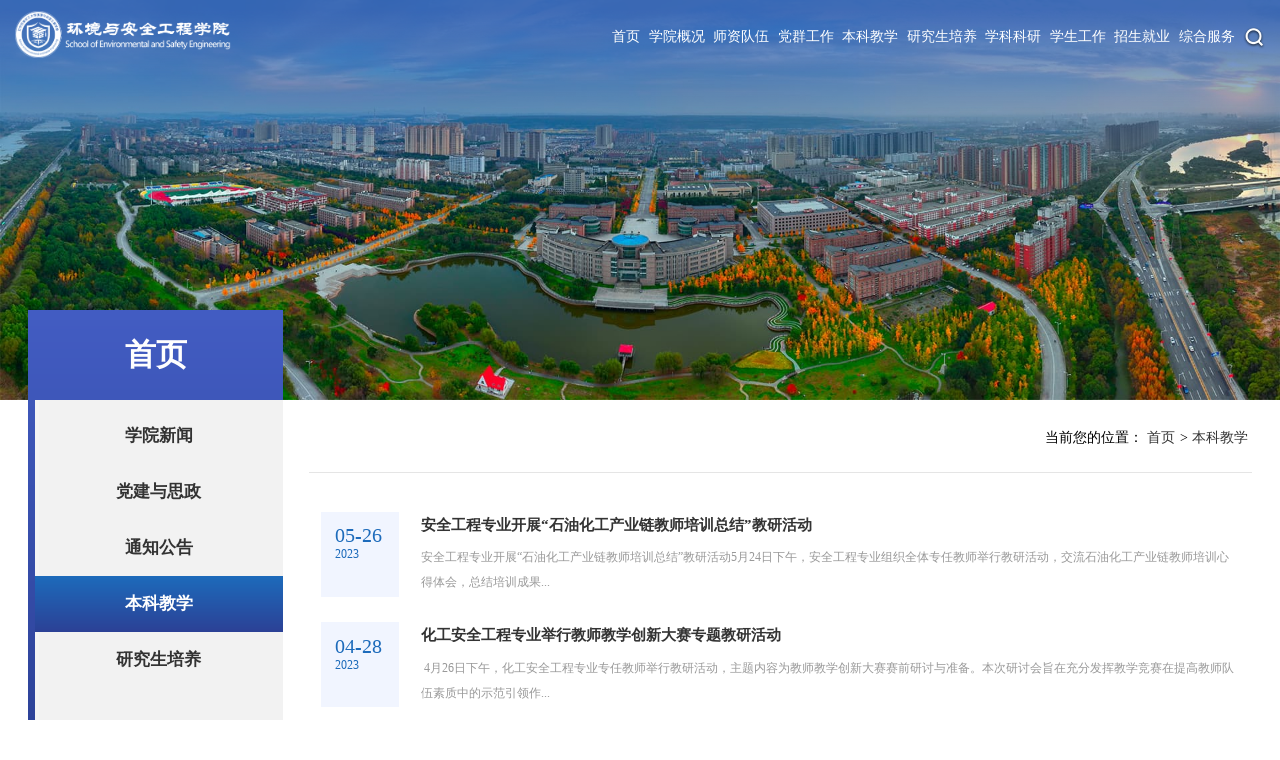

--- FILE ---
content_type: text/html
request_url: https://hjaqxy.lnpu.edu.cn/index/bkjx/3.htm
body_size: 7246
content:
<!DOCTYPE html>
<html lang="en">

<head>
    <meta charset="UTF-8">
    <meta http-equiv="X-UA-Compatible" content="IE=edge">
    <meta name="viewport" content="width=device-width, initial-scale=1.0">
    <title>本科教学-环境与安全工程学院</title><meta name="pageType" content="2">
<meta name="pageTitle" content="本科教学">
<META Name="keywords" Content="环境与安全工程学院,本科教学" />


    <link rel="stylesheet" href="../../style/animate.min.css" />
    <link rel="stylesheet" href="../../style/public.css">
    <link rel="stylesheet" href="../../style/ny.css">
    <script src="../../js/jquery.min.js"></script>
    <script src="../../js/wow.min.js"></script>
    <script src="../../js/public.js"></script>
<!--Announced by Visual SiteBuilder 9-->
<link rel="stylesheet" type="text/css" href="../../_sitegray/_sitegray_d.css" />
<script language="javascript" src="../../_sitegray/_sitegray.js"></script>
<!-- CustomerNO:7765626265723230797347505355574200020000475c -->
<link rel="stylesheet" type="text/css" href="../../list.vsb.css" />
<script type="text/javascript" src="/system/resource/js/counter.js"></script>
<script type="text/javascript">_jsq_(1821,'/list.jsp',-1,1638653667)</script>
</head>
<!--[if lt IE 10]>
    <script type="text/javascript">
        var str = "你的浏览器版本太低了,请更新至IE10 及 IE10 以上版本:(";
        var str2 = "推荐使用:<a href='' target='_blank' style='color:blue;'>谷歌</a>,"
                + "<a href='' target='_blank' style='color:blue;'>火狐</a>,"
                + "其他双核极速模式";
        document.writeln("<pre style='text-align:center;color:#fff;background-color:#0cc; height:100%;border:0;position:fixed;top:0;left:0;width:100%;z-index:1234;font-size:28px !important;'>" +
                "<h2 style='padding-top:200px;margin:0;line-height:35px;font-size:28px;'><strong>" + str + "<br/></strong></h2><h2>" +
                str2 + "</h2><h2 style='margin:0;line-height:35px;font-size:28px;'><strong>如果你的使用的是双核浏览器,请切换到极速模式访问<br/></strong></h2></pre>");
        document.execCommand("Stop");
    </script>
[endif]-->

<body>
    <div class="search-dialog-box">
        <div class="search-bg"></div>
        <div class="search-dialog">
            <div class="search-inner">
                <div class="wrap-inner">


<script language="javascript" src="/system/resource/js/base64.js"></script><script language="javascript" src="/system/resource/js/jquery/jquery-latest.min.js"></script><script language="javascript" src="/system/resource/vue/vue.js"></script><script language="javascript" src="/system/resource/vue/bluebird.min.js"></script><script language="javascript" src="/system/resource/vue/axios.js"></script><script language="javascript" src="/system/resource/vue/polyfill.js"></script><script language="javascript" src="/system/resource/vue/token.js"></script><LINK href="/system/resource/vue/static/element/index.css" type="text/css" rel="stylesheet"><script language="javascript" src="/system/resource/vue/static/element/index.js"></script><script language="javascript" src="/system/resource/vue/static/public.js"></script><div id="divu0"></div>
<script type="text/html" id="htmlu0">
    <div id="appu0">
        <div v-if="!isError" class="search f-cb">
                        <div class="search-input f-cb clearfix">
                            <input type="text" placeholder="请输入搜索关键字" autocomplete=off v-model=query.keyWord @keyup.enter="onSubmit">
                            <input type="submit" value="" v-on:click="onSubmit()">
                            <a href="javascript:;" class="clear-btn"></a>
                        </div>
        </div>
        <div v-if="isError" style="color: #b30216; font-size:18px;text-align: center;padding:20px;">
            应用维护中！
        </div>
    </div>
</script>
<script>
    $("#divu0").html($("#htmlu0").text());
</script>
<script>
    var appOwner = "1638653667";
    var token = gettoken(10);
    var urlPrefix = "/aop_component/";

    jQuery.support.cors = true;
    $.ajaxSetup({
        beforeSend: function (request, settings) {
            request.setRequestHeader("Authorization", token);
            request.setRequestHeader("owner", appOwner);
        }
    });

    new Vue({
        el: "#appu0",
        data: function () {
            return {
                query: {
                    keyWord: "",//搜索关键词
                    owner: appOwner,
                    token: token,
                    urlPrefix: urlPrefix,
                    lang:"i18n_zh_CN"
                },
                isError: false
            }
        },
        mounted: function () {
            var _this = this;
            // _this.init();
        },
        methods: {
            init: function(){
                $.ajax({
                    url: "/aop_component//webber/search/test",
                    type: "get",
                    success: function (response) {
                        if (response.code == "0000") {
                        } else if (response.code == "220") {
                            _this.isError = true;
                            console.log(response);
                        } else if (!response.code) {
                            _this.isError = true;
                            console.log(response);
                        }
                    },
                    error: function (response) {
                        _this.isError = true;
                    }
                });
            },
            onSubmit: function (e) {
                var url = "/views/search/modules/resultpc/soso.html";
                if ("10" == "1" || "10" == "2") {
                    url = "http://202.118.120.185:8083/" + url;
                }
                var _this = this;
                var query = _this.query;
                if (url.indexOf("?") > -1) {
                    url = url.split("?")[0];
                }
                if (query.keyWord) {
                    var query = new Base64().encode(JSON.stringify(query));
                    window.open(url + "?query=" + query);
                } else {
                    alert("请填写搜索内容")
                }
            },
        }
    })
</script></div>
            </div>
        </div>
        <a href="javascript:;" class="pub-close">
            <span class="bg"></span>

            <i></i>
        </a>
    </div>
    <section class="body_home">
        <header id="header">
            <div class="w1680 flex">
                <div id="logo">
<!-- 网站logo图片地址请在本组件"内容配置-网站logo"处填写 -->
<a href="../../index.htm">
<img class="hover_img_src" src="../../images/logo.png" alt="">
</a></div>

                <div class="right">

                    <nav id="nav"><ul>
                            <li>
                                <a href="../../index.htm" title="首页">
                                    <h3>首页</h3>
                                </a>
                            </li>
                            <li>
                                <a href="../../xygk/xyjj.htm" title="学院概况">
                                    <h3>学院概况</h3>
                                </a>
                                    <div class="sub">
                                        <div class="box">
                                            <a href="../../xygk/xyjj.htm" title="学院简介">学院简介</a>
                                            <a href="../../xygk/xrld.htm" title="现任领导">现任领导</a>
                                            <a href="../../xygk/jgsz.htm" title="机构设置">机构设置</a>
                                            <a href="../../xygk/jxzdwyh.htm" title="教学指导委员会">教学指导委员会</a>
                                            <a href="../../xygk/jswyh.htm" title="教授委员会">教授委员会</a>
                                            <a href="../../xygk/xwpdwyh.htm" title="学位评定委员会">学位评定委员会</a>
                                        </div>
                                    </div>
                            </li>
                            <li>
                                <a href="../../szdw/hjgc.htm" title="师资队伍">
                                    <h3>师资队伍</h3>
                                </a>
                                    <div class="sub">
                                        <div class="box">
                                            <a href="../../szdw/hjgc.htm" title="环境工程">环境工程</a>
                                            <a href="../../szdw/hjstgc.htm" title="环境生态工程">环境生态工程</a>
                                            <a href="../../szdw/aqgc.htm" title="安全工程">安全工程</a>
                                            <a href="../../szdw/hgaq.htm" title="化工安全">化工安全</a>
                                            <a href="../../szdw/syzx.htm" title="实验中心">实验中心</a>
                                            <a href="../../szdw/pxzx.htm" title="培训中心">培训中心</a>
                                            <a href="../../szdw/zhbgsxsbgs.htm" title="综合办公室学生办公室">综合办公室学生办公室</a>
                                        </div>
                                    </div>
                            </li>
                            <li>
                                <a href="../../dqgz/djgz.htm" title="党群工作">
                                    <h3>党群工作</h3>
                                </a>
                                    <div class="sub">
                                        <div class="box">
                                            <a href="../../dqgz/djgz.htm" title="党建工作">党建工作</a>
                                            <a href="../../dqgz/gzzd.htm" title="规章制度">规章制度</a>
                                            <a href="../../dqgz/djhd.htm" title="党建活动">党建活动</a>
                                            <a href="../../dqgz/ghwy.htm" title="工会委员">工会委员</a>
                                            <a href="../../dqgz/ljwh.htm" title="廉洁文化">廉洁文化</a>
                                            <a href="../../dqgz/pxzy.htm" title="评先争优">评先争优</a>
                                        </div>
                                    </div>
                            </li>
                            <li>
                                <a href="../../bkjx/zyjs.htm" title="本科教学">
                                    <h3>本科教学</h3>
                                </a>
                                    <div class="sub">
                                        <div class="box">
                                            <a href="../../bkjx/zyjs.htm" title="专业介绍">专业介绍</a>
                                            <a href="../../bkjx/pyfa.htm" title="培养方案">培养方案</a>
                                            <a href="../../bkjx/sjjx.htm" title="实践教学">实践教学</a>
                                            <a href="../../bkjx/zlgc.htm" title="质量工程">质量工程</a>
                                            <a href="../../bkjx/jxcg.htm" title="教学成果">教学成果</a>
                                            <a href="../../bkjx/cxcy.htm" title="创新创业">创新创业</a>
                                            <a href="../../bkjx/jxgf.htm" title="教学规范">教学规范</a>
                                            <a href="../../bkjx/cybg.htm" title="常用表格">常用表格</a>
                                        </div>
                                    </div>
                            </li>
                            <li>
                                <a href="../../yjspy/xxgg.htm" title="研究生培养">
                                    <h3>研究生培养</h3>
                                </a>
                                    <div class="sub">
                                        <div class="box">
                                            <a href="../../yjspy/xxgg.htm" title="信息公告">信息公告</a>
                                            <a href="../../yjspy/xkjs.htm" title="学科介绍">学科介绍</a>
                                            <a href="../../yjspy/zszy.htm" title="招生专业">招生专业</a>
                                            <a href="../../yjspy/dsjj/hjlsssds.htm" title="导师简介">导师简介</a>
                                            <a href="../../yjspy/kykm.htm" title="考研科目">考研科目</a>
                                            <a href="../../yjspy/kydg.htm" title="考研大纲">考研大纲</a>
                                            <a href="../../yjspy/bgxz.htm" title="表格下载">表格下载</a>
                                        </div>
                                    </div>
                            </li>
                            <li>
                                <a href="../../xkky/xkjs.htm" title="学科科研">
                                    <h3>学科科研</h3>
                                </a>
                                    <div class="sub">
                                        <div class="box">
                                            <a href="../../xkky/xkjs.htm" title="学科建设">学科建设</a>
                                            <a href="../../xkky/kxyj/kypt.htm" title="科学研究">科学研究</a>
                                            <a href="../../xkky/kypt.htm" title="科研平台">科研平台</a>
                                        </div>
                                    </div>
                            </li>
                            <li>
                                <a href="../../xsgz/xggk.htm" title="学生工作">
                                    <h3>学生工作</h3>
                                </a>
                                    <div class="sub">
                                        <div class="box">
                                            <a href="../../xsgz/xggk.htm" title="学工概况">学工概况</a>
                                            <a href="../../xsgz/jzdq.htm" title="奖助贷勤">奖助贷勤</a>
                                            <a href="../../xsgz/xshd.htm" title="学生活动">学生活动</a>
                                            <a href="../../xsgz/zdbg.htm" title="制度表格">制度表格</a>
                                            <a href="../../xsgz/byhy.htm" title="毕业合影">毕业合影</a>
                                        </div>
                                    </div>
                            </li>
                            <li>
                                <a href="../../zsjy/bkzs.htm" title="招生就业">
                                    <h3>招生就业</h3>
                                </a>
                                    <div class="sub">
                                        <div class="box">
                                            <a href="../../zsjy/bkzs.htm" title="本科招生">本科招生</a>
                                            <a href="../../zsjy/yjszs.htm" title="研究生招生">研究生招生</a>
                                            <a href="http://zsjy.lnpu.edu.cn/" title="就业信息">就业信息</a>
                                            <a href="../../zsjy/xygz.htm" title="校友工作">校友工作</a>
                                        </div>
                                    </div>
                            </li>
                            <li>
                                <a href="../../zhfw/ywgk.htm" title="综合服务">
                                    <h3>综合服务</h3>
                                </a>
                                    <div class="sub">
                                        <div class="box">
                                            <a href="../../zhfw/ywgk.htm" title="院务公开">院务公开</a>
                                            <a href="../../zhfw/kqgl.htm" title="考勤管理">考勤管理</a>
                                            <a href="../../zhfw/gzzd.htm" title="规章制度">规章制度</a>
                                            <a href="../../zhfw/bgxz.htm" title="表格下载">表格下载</a>
                                        </div>
                                    </div>
                            </li>
</ul></nav>
                    <div class="right-b">
                        <div class="lj">

                            <a href="javascript:;" class="sousuo"><img src="../../images/search.png" alt=""></a>
                        </div>

                    </div>

                </div>
            </div>
            <!-- <i class="line_bot"></i> -->
        </header>
        <!--wap header-->
        <section class="m_header_box">
            <header id="m_header">
                <div id="logo">
<!-- 网站logo图片地址请在本组件"内容配置-网站logo"处填写 -->
<a href="../../index.htm">
<img class="hover_img_src" src="../../images/logo.png" alt="">
</a></div>

                <div id="nav_btn_box">
                    <aside id="nav_btn">
                        <div class="point" name="1" id="mbtn"> <span class="navbtn"></span> </div>
                    </aside>
                </div>
            </header>
        </section>

        <nav id="m_nav">
            <div class="wap_search">


<div id="divu4"></div>
<script type="text/html" id="htmlu4">
    <div id="appu4" class="form">
        <div v-if="!isError" class="header-search">
                    <input type="text" class="input" placeholder="请输入搜索关键词" name="keyword" autocomplete=off v-model=query.keyWord @keyup.enter="onSubmit">
                    <button type="submit" class="btn_blue" value="" v-on:click="onSubmit()"></button>
        </div>
        <div v-if="isError" style="color: #b30216; font-size:18px;text-align: center;padding:20px;">
            应用维护中！
        </div>
    </div>
</script>
<script>
    $("#divu4").html($("#htmlu4").text());
</script>
<script>
    var appOwner = "1638653667";
    var token = gettoken(10);
    var urlPrefix = "/aop_component/";

    jQuery.support.cors = true;
    $.ajaxSetup({
        beforeSend: function (request, settings) {
            request.setRequestHeader("Authorization", token);
            request.setRequestHeader("owner", appOwner);
        }
    });

    new Vue({
        el: "#appu4",
        data: function () {
            return {
                query: {
                    keyWord: "",//搜索关键词
                    owner: appOwner,
                    token: token,
                    urlPrefix: urlPrefix,
                    lang:"i18n_zh_CN"
                },
                isError: false
            }
        },
        mounted: function () {
            var _this = this;
            // _this.init();
        },
        methods: {
            init: function(){
                $.ajax({
                    url: "/aop_component//webber/search/test",
                    type: "get",
                    success: function (response) {
                        if (response.code == "0000") {
                        } else if (response.code == "220") {
                            _this.isError = true;
                            console.log(response);
                        } else if (!response.code) {
                            _this.isError = true;
                            console.log(response);
                        }
                    },
                    error: function (response) {
                        _this.isError = true;
                    }
                });
            },
            onSubmit: function (e) {
                var url = "/views/search/modules/resultmobile/soso.html";
                if ("10" == "1" || "10" == "2") {
                    url = "http://202.118.120.185:8083/" + url;
                }
                var _this = this;
                var query = _this.query;
                if (url.indexOf("?") > -1) {
                    url = url.split("?")[0];
                }
                if (query.keyWord) {
                    var query = new Base64().encode(JSON.stringify(query));
                    window.open(url + "?query=" + query);
                } else {
                    alert("请填写搜索内容")
                }
            },
        }
    })
</script></div>

            <ul class="list_box_nav_mobile">                <li class="on">
                    <div class="con">
                         <a class="a" href="../../index.htm" title="首页">首页</a>
                         <i></i>
                    </div>
                </li>
                <li>
                    <div class="con">
                         <a class="a" href="../../xygk/xyjj.htm" title="学院概况">学院概况</a>
                         <i></i>
                    </div>
                        <div class="list">
                            <a href="../../xygk/xyjj.htm" title="学院简介">学院简介</a>
                            <a href="../../xygk/xrld.htm" title="现任领导">现任领导</a>
                            <a href="../../xygk/jgsz.htm" title="机构设置">机构设置</a>
                            <a href="../../xygk/jxzdwyh.htm" title="教学指导委员会">教学指导委员会</a>
                            <a href="../../xygk/jswyh.htm" title="教授委员会">教授委员会</a>
                            <a href="../../xygk/xwpdwyh.htm" title="学位评定委员会">学位评定委员会</a>
                        </div>
                </li>
                <li>
                    <div class="con">
                         <a class="a" href="../../szdw/hjgc.htm" title="师资队伍">师资队伍</a>
                         <i></i>
                    </div>
                        <div class="list">
                            <a href="../../szdw/hjgc.htm" title="环境工程">环境工程</a>
                            <a href="../../szdw/hjstgc.htm" title="环境生态工程">环境生态工程</a>
                            <a href="../../szdw/aqgc.htm" title="安全工程">安全工程</a>
                            <a href="../../szdw/hgaq.htm" title="化工安全">化工安全</a>
                            <a href="../../szdw/syzx.htm" title="实验中心">实验中心</a>
                            <a href="../../szdw/pxzx.htm" title="培训中心">培训中心</a>
                            <a href="../../szdw/zhbgsxsbgs.htm" title="综合办公室学生办公室">综合办公室学生办公室</a>
                        </div>
                </li>
                <li>
                    <div class="con">
                         <a class="a" href="../../dqgz/djgz.htm" title="党群工作">党群工作</a>
                         <i></i>
                    </div>
                        <div class="list">
                            <a href="../../dqgz/djgz.htm" title="党建工作">党建工作</a>
                            <a href="../../dqgz/gzzd.htm" title="规章制度">规章制度</a>
                            <a href="../../dqgz/djhd.htm" title="党建活动">党建活动</a>
                            <a href="../../dqgz/ghwy.htm" title="工会委员">工会委员</a>
                            <a href="../../dqgz/ljwh.htm" title="廉洁文化">廉洁文化</a>
                            <a href="../../dqgz/pxzy.htm" title="评先争优">评先争优</a>
                        </div>
                </li>
                <li>
                    <div class="con">
                         <a class="a" href="../../bkjx/zyjs.htm" title="本科教学">本科教学</a>
                         <i></i>
                    </div>
                        <div class="list">
                            <a href="../../bkjx/zyjs.htm" title="专业介绍">专业介绍</a>
                            <a href="../../bkjx/pyfa.htm" title="培养方案">培养方案</a>
                            <a href="../../bkjx/sjjx.htm" title="实践教学">实践教学</a>
                            <a href="../../bkjx/zlgc.htm" title="质量工程">质量工程</a>
                            <a href="../../bkjx/jxcg.htm" title="教学成果">教学成果</a>
                            <a href="../../bkjx/cxcy.htm" title="创新创业">创新创业</a>
                            <a href="../../bkjx/jxgf.htm" title="教学规范">教学规范</a>
                            <a href="../../bkjx/cybg.htm" title="常用表格">常用表格</a>
                        </div>
                </li>
                <li>
                    <div class="con">
                         <a class="a" href="../../yjspy/xxgg.htm" title="研究生培养">研究生培养</a>
                         <i></i>
                    </div>
                        <div class="list">
                            <a href="../../yjspy/xxgg.htm" title="信息公告">信息公告</a>
                            <a href="../../yjspy/xkjs.htm" title="学科介绍">学科介绍</a>
                            <a href="../../yjspy/zszy.htm" title="招生专业">招生专业</a>
                            <a href="../../yjspy/dsjj/hjlsssds.htm" title="导师简介">导师简介</a>
                            <a href="../../yjspy/kykm.htm" title="考研科目">考研科目</a>
                            <a href="../../yjspy/kydg.htm" title="考研大纲">考研大纲</a>
                            <a href="../../yjspy/bgxz.htm" title="表格下载">表格下载</a>
                        </div>
                </li>
                <li>
                    <div class="con">
                         <a class="a" href="../../xkky/xkjs.htm" title="学科科研">学科科研</a>
                         <i></i>
                    </div>
                        <div class="list">
                            <a href="../../xkky/xkjs.htm" title="学科建设">学科建设</a>
                            <a href="../../xkky/kxyj/kypt.htm" title="科学研究">科学研究</a>
                            <a href="../../xkky/kypt.htm" title="科研平台">科研平台</a>
                        </div>
                </li>
                <li>
                    <div class="con">
                         <a class="a" href="../../xsgz/xggk.htm" title="学生工作">学生工作</a>
                         <i></i>
                    </div>
                        <div class="list">
                            <a href="../../xsgz/xggk.htm" title="学工概况">学工概况</a>
                            <a href="../../xsgz/jzdq.htm" title="奖助贷勤">奖助贷勤</a>
                            <a href="../../xsgz/xshd.htm" title="学生活动">学生活动</a>
                            <a href="../../xsgz/zdbg.htm" title="制度表格">制度表格</a>
                            <a href="../../xsgz/byhy.htm" title="毕业合影">毕业合影</a>
                        </div>
                </li>
                <li>
                    <div class="con">
                         <a class="a" href="../../zsjy/bkzs.htm" title="招生就业">招生就业</a>
                         <i></i>
                    </div>
                        <div class="list">
                            <a href="../../zsjy/bkzs.htm" title="本科招生">本科招生</a>
                            <a href="../../zsjy/yjszs.htm" title="研究生招生">研究生招生</a>
                            <a href="http://zsjy.lnpu.edu.cn/" title="就业信息">就业信息</a>
                            <a href="../../zsjy/xygz.htm" title="校友工作">校友工作</a>
                        </div>
                </li>
                <li>
                    <div class="con">
                         <a class="a" href="../../zhfw/ywgk.htm" title="综合服务">综合服务</a>
                         <i></i>
                    </div>
                        <div class="list">
                            <a href="../../zhfw/ywgk.htm" title="院务公开">院务公开</a>
                            <a href="../../zhfw/kqgl.htm" title="考勤管理">考勤管理</a>
                            <a href="../../zhfw/gzzd.htm" title="规章制度">规章制度</a>
                            <a href="../../zhfw/bgxz.htm" title="表格下载">表格下载</a>
                        </div>
                </li>
</ul>
            <div class="close">×</div>
        </nav>
        <!--============================头部 结束=============================-->

        <div class="banner">
            <div>    <script language="javascript" src="/system/resource/js/dynclicks.js"></script>                        <a href="" title="" onclick="_addDynClicks(&#34;wbimage&#34;, 1638653667, 1018264)">
                            <img src="../../images/banner001.jpg">
                        </a>
</div>
        </div>
    </section>

    <div class="nymain">
        <div class="wp">
            <div class="channl-menu leftNav"><h2 class="wow fadeInUp">首页<span></span></h2>
                <ul>
                        <li class="wow fadeInUp ">
                            <a href="../xyxw.htm" title="学院新闻">学院新闻</a>
                        </li>
                        <li class="wow fadeInUp ">
                            <a href="../djysz.htm" title="党建与思政">党建与思政</a>
                        </li>
                        <li class="wow fadeInUp ">
                            <a href="../tzgg.htm" title="通知公告">通知公告</a>
                        </li>
                        <li class="wow fadeInUp active on">
                            <a href="../bkjx.htm" title="本科教学">本科教学</a>
                        </li>
                        <li class="wow fadeInUp ">
                            <a href="../yjspy.htm" title="研究生培养">研究生培养</a>
                        </li>
                </ul>
</div>
            <div class="ny-right">
                <div class="position">
                    <div class="wow fadeInUp"><span>当前您的位置：</span>
                        <a href="../../index.htm">首页</a>
                <span>></span>
                <a href="../bkjx.htm">本科教学</a>
</div>
                </div>
                <div class="txt-list"><script language="javascript" src="/system/resource/js/centerCutImg.js"></script><script language="javascript" src="/system/resource/js/ajax.js"></script><ul>
                            <li class="wow fadeInUp">
                            <a href="../../info/1821/2291.htm" title="安全工程专业开展“石油化工产业链教师培训总结”教研活动">
                                <div class="tx-date">
                                    <span>05-26</span>
                                    <b>2023</b>
                                </div>
                                <div class="tx-info">
                                    <h3>安全工程专业开展“石油化工产业链教师培训总结”教研活动</h3>
                                    <p>安全工程专业开展“石油化工产业链教师培训总结”教研活动5月24日下午，安全工程专业组织全体专任教师举行教研活动，交流石油化工产业链教师培训心得体会，总结培训成果...</p>
                                </div>
                            </a>
                        </li>
                        <li class="wow fadeInUp">
                            <a href="../../info/1821/2281.htm" title="化工安全工程专业举行教师教学创新大赛专题教研活动">
                                <div class="tx-date">
                                    <span>04-28</span>
                                    <b>2023</b>
                                </div>
                                <div class="tx-info">
                                    <h3>化工安全工程专业举行教师教学创新大赛专题教研活动</h3>
                                    <p> 4月26日下午，化工安全工程专业专任教师举行教研活动，主题内容为教师教学创新大赛赛前研讨与准备。本次研讨会旨在充分发挥教学竞赛在提高教师队伍素质中的示范引领作...</p>
                                </div>
                            </a>
                        </li>
                        <li class="wow fadeInUp">
                            <a href="../../info/1821/2271.htm" title="安全工程专业组织召开一流本科专业建设规划研讨会">
                                <div class="tx-date">
                                    <span>04-24</span>
                                    <b>2023</b>
                                </div>
                                <div class="tx-info">
                                    <h3>安全工程专业组织召开一流本科专业建设规划研讨会</h3>
                                    <p>2023年4月23日下午14：00，安全工程专业教研室在大学生活动中心337开展了以“一流本科专业建设规划”为主题的研讨交流活动，院长马会强、副院长李长波，教务处副处长梁...</p>
                                </div>
                            </a>
                        </li>
                        <li class="wow fadeInUp">
                            <a href="../../info/1821/2261.htm" title="环境生态工程专业举行课程思政建设成果总结及经验交流活动">
                                <div class="tx-date">
                                    <span>03-03</span>
                                    <b>2023</b>
                                </div>
                                <div class="tx-info">
                                    <h3>环境生态工程专业举行课程思政建设成果总结及经验交流活动</h3>
                                    <p>环境生态工程专业举行课程思政建设成果总结及经验交流活动2023年3月1日， 环境生态工程专业在大学生活动中心336举行一场课程思政建设成果总结及经验交流教研活动，旨在...</p>
                                </div>
                            </a>
                        </li>
                        <li class="wow fadeInUp">
                            <a href="../../info/1821/2251.htm" title="“企业报告+线上指导”化工安全专业实习有序开展">
                                <div class="tx-date">
                                    <span>04-02</span>
                                    <b>2022</b>
                                </div>
                                <div class="tx-info">
                                    <h3>“企业报告+线上指导”化工安全专业实习有序开展</h3>
                                    <p>3月中旬以来新一轮疫情呈现全国多点散发态势，学校全面启动线上教学模式。疫情防控关键时期，环境与安全工程学院化工安全工程专业3月21日开始采用“企业报告+线上指导”...</p>
                                </div>
                            </a>
                        </li>
                        <li class="wow fadeInUp">
                            <a href="../../info/1821/2241.htm" title="环安学院优秀校友莅临母校交流指导">
                                <div class="tx-date">
                                    <span>09-30</span>
                                    <b>2021</b>
                                </div>
                                <div class="tx-info">
                                    <h3>环安学院优秀校友莅临母校交流指导</h3>
                                    <p>2021年9月27日，环境工程专业2006届优秀校友、中国石化沧州炼化公司组织部部长兼人事处处长喻志浩一行两人莅临环安学院交流指导，学院领导班子成员、部分系（中心）主任...</p>
                                </div>
                            </a>
                        </li>
                        <li class="wow fadeInUp">
                            <a href="../../info/1821/2231.htm" title="环境与安全工程学院赴沈阳化工大学进行专业建设调研">
                                <div class="tx-date">
                                    <span>06-07</span>
                                    <b>2021</b>
                                </div>
                                <div class="tx-info">
                                    <h3>环境与安全工程学院赴沈阳化工大学进行专业建设调研</h3>
                                    <p> 为推进学院一流专业建设重点工作和促进校际交流活动，6月4日环境与安全工程学院党总支书记安会勇、副院长李长波带队一行七人赴沈阳化工大学进行专业建设调研。 首先沈...</p>
                                </div>
                            </a>
                        </li>
                        <li class="wow fadeInUp">
                            <a href="../../info/1821/2221.htm" title="环安学院学子在2021年辽宁省大学生工程训练综合能力竞赛中荣获佳绩">
                                <div class="tx-date">
                                    <span>04-26</span>
                                    <b>2021</b>
                                </div>
                                <div class="tx-info">
                                    <h3>环安学院学子在2021年辽宁省大学生工程训练综合能力竞赛中荣获佳绩</h3>
                                    <p>4月24日，2021年辽宁省大学生工程训练综合能力竞赛暨第七届全国大学生工程训练综合能力竞赛选拔赛在沈阳航空航天大学开幕。比赛由省教育厅、省财政厅主办，沈阳航空航天...</p>
                                </div>
                            </a>
                        </li>
                        <li class="wow fadeInUp">
                            <a href="../../info/1821/2211.htm" title="环境与安全工程学院深入推进审核评估自查整改">
                                <div class="tx-date">
                                    <span>04-26</span>
                                    <b>2021</b>
                                </div>
                                <div class="tx-info">
                                    <h3>环境与安全工程学院深入推进审核评估自查整改</h3>
                                    <p>为进一步发挥审核评估在本科教育教学中的“评建改”重要作用，切实查找教育教学环节和教学档案管理中存在的短板与不足，环境与安全工程学院多措并举深入推进审核评估自...</p>
                                </div>
                            </a>
                        </li>
                        <li class="wow fadeInUp">
                            <a href="../../info/1821/2201.htm" title="环安学院到机械工程学院进行审核评估学习交流">
                                <div class="tx-date">
                                    <span>04-19</span>
                                    <b>2021</b>
                                </div>
                                <div class="tx-info">
                                    <h3>环安学院到机械工程学院进行审核评估学习交流</h3>
                                    <p>4月16日下午，环境与安全工程学院副院长李长波带领各专业（中心）负责人一行六人到机械学院进行本科教育教学审核评估学习交流，机械工程学院副院长梁平及部分专业负责人...</p>
                                </div>
                            </a>
                        </li>
</ul>
<div class="pagination wow fadeInUp">
<link rel="stylesheet" Content-type="text/css" href="/system/resource/css/pagedown/sys.css"><div class="pb_sys_common pb_sys_normal pb_sys_style1" style="margin-top:10px;text-align:center;"><span class="p_pages"><span class="p_first p_fun"><a href="../bkjx.htm">首页</a></span><span class="p_prev p_fun"><a href="4.htm">上页</a></span><span class="p_no"><a href="../bkjx.htm">1</a></span><span class="p_no"><a href="4.htm">2</a></span><span class="p_no_d">3</span><span class="p_no"><a href="2.htm">4</a></span><span class="p_no"><a href="1.htm">5</a></span><span class="p_next p_fun"><a href="2.htm">下页</a></span><span class="p_last p_fun"><a href="1.htm">尾页</a></span></span></div>
</div><script>_showDynClickBatch(['dynclicks_u9_2291','dynclicks_u9_2281','dynclicks_u9_2271','dynclicks_u9_2261','dynclicks_u9_2251','dynclicks_u9_2241','dynclicks_u9_2231','dynclicks_u9_2221','dynclicks_u9_2211','dynclicks_u9_2201'],[2291,2281,2271,2261,2251,2241,2231,2221,2211,2201],"wbnews", 1638653667)</script></div>
                <div class="clear"></div>
            </div>

            <div class="clear"></div>
        </div>
    </div>


    <footer>
        <div id="ft-link">
            <div class="ft-link wp"><script language="javascript" src="/system/resource/js/openlink.js"></script><span>友情链接</span>
    <a href="https://www.lnpu.edu.cn" title="" onclick="_addDynClicks(&#34;wburl&#34;, 1638653667, 106980)">学校首页</a>
    <a href="http://weboa.lnpu.edu.cn/" title="" onclick="_addDynClicks(&#34;wburl&#34;, 1638653667, 106981)">办公自动化</a>
    <a href="http://202.118.120.4/jwxt.htm" title="" onclick="_addDynClicks(&#34;wburl&#34;, 1638653667, 106982)">新教务处系统</a>
    <a href="http://202.118.120.4/info/12780/160954.htm" title="" onclick="_addDynClicks(&#34;wburl&#34;, 1638653667, 106983)">财务信息</a>
    <a href="http://lib.lnpu.edu.cn/" title="" onclick="_addDynClicks(&#34;wburl&#34;, 1638653667, 106984)">校图书馆</a>
    <a href="http://qikan.cqvip.com/" title="" onclick="_addDynClicks(&#34;wburl&#34;, 1638653667, 106985)">学术电子期刊查询</a>
    <a href="http://renshichu.lnpu.edu.cn/" title="" onclick="_addDynClicks(&#34;wburl&#34;, 1638653667, 106986)">人事处</a>
    <a href="http://zpc.lnpu.edu.cn/" title="" onclick="_addDynClicks(&#34;wburl&#34;, 1638653667, 106987)">教学质量监控与评估中心</a>
    <a href="http://ges.lnpu.edu.cn/" title="" onclick="_addDynClicks(&#34;wburl&#34;, 1638653667, 106988)">研究生学院</a>
</div>
        </div>
        <div class="foot wp flex">
            <div class="foot-l">
                <div class="f-logo">
<!-- 网站logo图片地址请在本组件"内容配置-网站logo"处填写 -->
<a href="../../index.htm">
<img class="hover_img_src" src="../../images/logo.png" alt="">
</a></div>

            </div>
            <div class="foot-m">    <div class="ewm"><img src="../../images/wx.png" alt=""></div>
<p></p>
</div>
            <div class="foot-r"><!-- 版权内容请在本组件"内容配置-版权"处填写 -->
<p>邮编:113001&nbsp; 电话:024-56861002</p><p>地址:辽宁省抚顺市望花区丹东路辽宁石油化工大学内</p></div>
        </div>

    </footer>

</body>

</html>




















--- FILE ---
content_type: text/css
request_url: https://hjaqxy.lnpu.edu.cn/style/public.css
body_size: 4740
content:
@charset "utf-8";
* {
    padding: 0;
    margin: 0;
    -webkit-overflow-scrolling: touch;
    box-sizing: border-box;
}

li {
    list-style: none;
}

a {
    text-decoration: none;
}

h2,
h3,
i,
em {
    font-style: normal;
}

html,
body {
    min-height: 100vh;
}

body {
    padding: 0;
    margin: 0;
    -webkit-font-smoothing: antialiased;
    line-height: 1;
    font-size: 14px;
    overflow-x: hidden;
    font-family: "微软雅黑";
}

@font-face {
    font-family: "sisong";
    src: url(../style/sySong.woff);
    font-weight: normal;
    font-style: normal;
}

html::-webkit-scrollbar {
    width: 4px;
    height: 8px;
    background-color: #F5F5F5;
}

html::-webkit-scrollbar-track {
    border-radius: 10px;
    background-color: #E2E2E2;
}

html::-webkit-scrollbar-thumb {
    border-radius: 10px;
    background-color: #333;
}

input,
img,
a,
button {
    outline: none;
    border: 0;
}

input,
button,
textarea {
    background: none;
    outline: none;
    border: none;
    -webkit-appearance: none;
    border-radius: 0
}

input:focus {
    border: none;
}

input::-webkit-input-placeholder {
    color: #666;
}

input::-moz-placeholder {
    /* Mozilla Firefox 19+ */
    color: #666;
}

input:-moz-placeholder {
    /* Mozilla Firefox 4 to 18 */
    color: #666;
}

input:-ms-input-placeholder {
    /* Internet Explorer 10-11 */
    color: #666;
}

textarea::-webkit-input-placeholder {
    color: #666;
}

textarea::-moz-placeholder {
    /* Mozilla Firefox 19+ */
    color: #666;
}

textarea:-moz-placeholder {
    /* Mozilla Firefox 4 to 18 */
    color: #666;
}

textarea:-ms-input-placeholder {
    /* Internet Explorer 10-11 */
    color: #666;
}

.l1 {
    display: block;
    overflow: hidden;
    text-overflow: ellipsis;
    white-space: nowrap;
}

.l2 {
    overflow: hidden;
    text-overflow: ellipsis;
    display: -webkit-box;
    -webkit-line-clamp: 2;
    -webkit-box-orient: vertical;
}

.l3 {
    overflow: hidden;
    text-overflow: ellipsis;
    display: -webkit-box;
    -webkit-line-clamp: 3;
    -webkit-box-orient: vertical;
}

.clear {
    clear: both;
}

.pic {
    position: relative;
    overflow: hidden;
    /*! padding-top: 55%; */
}

.pic img {
    position: absolute;
    left: 0;
    top: 0;
    width: 100%;
    height: 100%;
    transition: all .3s;
}

.pic:hover img {
    transform: scale(1.2);
}

.wp {
    max-width: 14.4rem;
    margin: 0 auto;
}

.flex {
    display: flex;
    justify-content: space-between;
    flex-wrap: wrap;
}

html {
    font-size: 100px!important;
}

@media (min-width:3000px) and (max-width:4000px) {
    html {
        font-size: 130px!important;
    }
    .wp {
        max-width: 18rem!important;
    }
}

@media (min-width:1930px) and (max-width:3000px) {
    html {
        font-size: 120px!important;
    }
    .wp {
        max-width: 17rem !important;
    }
}

@media screen and (max-width:1930px) {
    html {
        font-size: 100px!important;
    }
}

@media screen and (max-width:1800px) {
    html {
        font-size: 95px!important;
    }
}

@media screen and (max-width:1600px) {
    html {
        font-size: 90px!important;
    }
}

@media screen and (max-width:1400px) {
    html {
        font-size: 85px!important;
    }
}

@media screen and (max-width:1024px) {
    html {
        font-size: 75px!important;
    }
}

@media screen and (max-width:900px) {
    html {
        font-size: 70px!important;
    }
}

@media screen and (max-width:640px) {
    html {
        font-size: 80px!important;
    }
}

@media screen and (max-width:480px) {
    html {
        font-size: 80px!important;
    }
}

@media screen and (max-width:375px) {
    html {
        font-size: 75px!important;
    }
}

@media screen and (max-width:360px) {
    html {
        font-size: 70px!important;
    }
}

@media screen and (max-width:350px) {
    html {
        font-size: 65px!important;
    }
}

@media(min-width: 1200px) {
    @media (-webkit-min-device-pixel-ratio: 1.5), (min-resolution: 120dpi) {}
    @media (-webkit-min-device-pixel-ratio: 1.05) {
        @media screen and (min-width: 1920px) {
            html {
                font-size: 100px!important;
            }
        }
        @media screen and (max-width:1920px) {
            html {
                font-size: 95.5px!important;
            }
        }
    }
    @media (-webkit-min-device-pixel-ratio: 1.1) {
        @media screen and (min-width: 1920px) {
            html {
                font-size: 100px!important;
            }
        }
        @media screen and (max-width:1920px) {
            html {
                font-size: 92.5px!important;
            }
        }
    }
    @media (-webkit-min-device-pixel-ratio: 1.15) {
        @media screen and (min-width: 1920px) {
            html {
                font-size: 80px!important;
            }
        }
        @media screen and (max-width:1920px) {
            html {
                font-size: 87px!important;
            }
        }
    }
    @media (-webkit-min-device-pixel-ratio: 1.20) {
        @media screen and (min-width: 1920px) {
            html {
                font-size: 80px!important;
            }
        }
        @media screen and (max-width:1920px) {
            html {
                font-size: 84px!important;
            }
        }
    }
    /* 屏幕分辨率放大为 125 */
    @media (-webkit-min-device-pixel-ratio: 1.25) {
        @media screen and (min-width: 1920px) {
            html {
                font-size: 80px!important;
            }
        }
        @media screen and (max-width:1920px) {
            html {
                font-size: 80px!important;
            }
        }
    }
    /* 屏幕分辨率放大为 150 */
    @media (-webkit-min-device-pixel-ratio: 1.5) {
        @media screen and (min-width: 1920px) {
            html {
                font-size: 80px!important;
            }
        }
        @media screen and (max-width:1920px) {
            html {
                font-size: 70px!important;
            }
        }
    }
}


/* pc搜索 */

.search_btn {
    cursor: pointer;
}

.search_btn svg {
    fill: rgb(255, 255, 255);
    width: 16px;
    height: 16px;
}

.search-dialog-box {
    position: fixed;
    left: 0px;
    top: 0px;
    width: 100%;
    height: 100vh;
    z-index: 1000000;
    opacity: 0;
    visibility: hidden;
    transition: all 0.6s ease 0s;
}

.search-dialog-box::before {
    content: "";
    position: absolute;
    top: 0px;
    height: 0px;
    background: rgb(14, 93, 168);
    transition: all 0.6s ease 0s;
    left: 0px;
    right: 0px;
    z-index: 1;
    opacity: 0.9;
}

.search-dialog-box.on {
    opacity: 1;
    visibility: visible;
}

.search-dialog-box.on::before {
    height: 100%;
    display: none;
}

.search-dialog-box .bubbles-bg {
    opacity: 0;
    visibility: hidden;
    display: none;
}

.search-dialog-box .search-bg {
    position: absolute;
    left: 0px;
    top: 0px;
    width: 100%;
    height: 0px;
    margin: 0px;
    background: 0% 0% / cover no-repeat rgba(0, 0, 0, 0.7);
    transform-origin: center center;
    transition: height 0.8s cubic-bezier(0.77, 0, 0.175, 1) 0s;
}

.search-dialog-box.on .search-bg {
    height: 100vh;
}

.search-dialog-box .wrap-inner {
    transform: translateY(100%);
    transition: all 0.6s ease 0s;
}

.search-dialog {
    position: absolute;
    left: 0px;
    top: 50%;
    transform: translateY(-50%);
    width: 100%;
    z-index: 2;
}

.search-dialog .search-tit {
    font-size: 0.44rem;
    line-height: 0.56rem;
    color: rgb(255, 255, 255);
    text-align: center;
    overflow: hidden;
    display: none;
}

.search-dialog .search-inner {
    overflow: hidden;
    margin-top: 0px;
}

.search-dialog .search-input {
    width: 8rem;
    margin: 0px auto;
    background-color: rgba(255, 255, 255, 0.1);
    box-sizing: border-box;
    transition: all 0.3s ease 0s;
    max-width: 94%;
}

.search-dialog .search-input input[type="text"] {
    float: left;
    height: 0.7rem;
    width: calc(100% - 1rem);
    background-color: rgb(255, 255, 255);
    font-size: 0.2rem;
    line-height: 0.08rem;
    color: #666;
    transition: all 0.3s ease 0s;
    padding: 0px 0.2rem;
    box-sizing: border-box;
}

.search-dialog .search-input input[type="submit"],
.search-dialog .search-input .clear-btn {
    float: right;
    height: 0.7rem;
    width: 1rem;
}

.search-dialog .search-input input[type="submit"] {
    background-color: #325fae;
    background-repeat: no-repeat;
    background-position: center center;
    background-size: 0.4rem;
    background-image: url("../images/search-btn.svg");
    font-size: .2rem;
    color: #fff;
}

.search-dialog .search-input .clear-btn {
    background-color: rgba(0, 0, 0, 0.2);
    background-repeat: no-repeat;
    background-position: center center;
    background-image: url("../images/close-btn.svg");
    background-size: 0.56rem;
    border-radius: 100%;
    margin-right: 0.16rem;
    display: none;
}

.search-dialog .search-input.on {
    background-color: rgb(255, 255, 255);
}

.search-dialog .hot-search {
    font-size: 0px;
    width: 0.49rem;
    margin: 0.096rem auto 0px;
    box-sizing: border-box;
    padding: 0px 0.096rem;
    overflow: hidden;
}

.search-dialog .hot-search .hot-tit,
.search-dialog .hot-search .hot-link {
    display: inline-block;
    zoom: 1;
    vertical-align: top;
}

.search-dialog .hot-search .hot-tit {
    font-size: 0.06rem;
    line-height: 0.08rem;
    color: rgb(255, 255, 255);
    font-weight: bold;
    padding-left: 0.096rem;
    background-repeat: no-repeat;
    background-position: left center;
    background-size: 0.08rem;
}

.search-dialog .hot-link {
    margin-left: 0.16rem;
}

.search-dialog .hot-link a {
    display: inline-block;
    zoom: 1;
    font-size: 0.06rem;
    line-height: 0.08rem;
    margin-right: 0.12rem;
    color: rgb(255, 255, 255);
    padding-bottom: 5px;
    position: relative;
}

.search-dialog .hot-link a::before {
    content: "";
    position: absolute;
    left: 0%;
    bottom: 0px;
    width: 100%;
    height: 2px;
    background-color: rgb(255, 255, 255);
    transform: scaleX(0);
    transform-origin: left center;
    transition: transform 0.3s ease 0s;
}

.search-dialog-box .bottom-box {
    position: absolute;
    left: 0px;
    bottom: 5.1%;
    width: 100%;
}

.search-dialog-box .bottom-box .share-box {
    overflow: hidden;
}

.search-dialog-box .bottom-box .copy {
    font-size: 0.35rem;
    line-height: 0.5rem;
    color: rgb(255, 255, 255);
    font-family: gilroy-regular;
    margin-top: 0.5rem;
    overflow: hidden;
}

.search-dialog-box.on .wrap-inner {
    transform: translateY(0px);
}

.pub-close {
    position: absolute;
    width: 0.48rem;
    height: 0.48rem;
    z-index: 10;
    right: 0.24rem;
    top: 0.216rem;
    background-color: rgba(255, 255, 255, 0.1);
    border-radius: 100%;
}

.pub-close i {
    position: absolute;
    left: 0px;
    top: 0px;
    width: 100%;
    height: 100%;
    background-position: center center;
    background-size: 0.12rem;
    background-repeat: no-repeat;
    background-image: url(../images/close-btn.svg);
    transition: all 0.6s ease 0s;
}

.pub-close i:hover {
    transform: rotate(180deg);
}


/* 首页开始 */

#header {
    position: fixed;
    padding: .25rem 0;
    z-index: 999;
    width: 100%;
    top: 0;
    right: 0;
    left: 0;
}

#header::before {
    content: '';
    position: absolute;
    left: 0;
    right: 0;
    top: 0;
    width: 100%;
    height: 0;
    background: #325fae;
    z-index: -1;
    transition: all 0.3s;
}

#header.on::before {
    height: 100%;
}

.w1680 {
    max-width: 16.8rem;
    margin: 0 auto;
    align-items: center;
}

#logo {
    position: relative;
    z-index: 99;
}

#logo img {
    max-width: 100%;
    transition: all 0.5s ease 0s;
    max-height: .8rem;
}

.right {
    display: flex;
    justify-content: space-between;
    flex-wrap: wrap;
    position: relative;
    align-items: center;
    z-index: 9;
}

.right-b {
    display: flex;
    justify-content: flex-end;
    align-items: center;
    /* margin-bottom: .05rem; */
}

.right-b .lj {
    display: flex;
    justify-content: space-between;
}

.right-b .lj a {
    font-size: .14rem;
    color: rgba(255, 255, 255, 0.7);
}

.right-b .lj a img {
    display: inline-block;
    vertical-align: middle;
    margin-top: .05rem;
}

.right-b .lj a:hover {
    text-decoration: underline;
}

.right-b .lj span {
    padding: 0 .1rem;
    font-size: .14rem;
    color: rgba(255, 255, 255, 0.7);
}

#nav ul {
    display: flex;
}

#nav ul li {
    z-index: 0;
    height: 100%;
    position: relative;
    margin-right: .35rem;
}

#nav ul li a {
    position: relative;
    display: block;
    position: relative;
    line-height: .36rem;
    z-index: 2;
}

#nav ul>li>a:before {
    content: "";
    left: 50%;
    right: 50%;
    height: 2px;
    background: #fff;
    position: absolute;
    bottom: -0.05rem;
}

#nav ul>li>a:after {
    content: "";
    width: 2px;
    height: 0;
    background: #fff;
    position: absolute;
    bottom: -0.05rem;
    left: 50%;
}

#nav ul>li.on>a::before {
    left: 0;
    right: 0;
}

#nav ul>li.on>a:after {
    height: 0.15rem;
    bottom: -0.2rem;
}

#nav ul li h3 {
    font-size: 0.17rem;
    color: rgb(255, 255, 255);
    font-weight: normal;
}

#nav ul li .sub {
    position: absolute;
    padding-top: .15rem;
    width: auto;
    left: 50%;
    transform: translateX(-50%);
    display: none;
    z-index: 999;
}

#nav ul li .sub::after {
    content: "";
    height: 3px;
    width: 100%;
    position: absolute;
    left: 0px;
    top: .15rem;
    background: #1A6FD8;
}

#nav ul li .sub .box {
    padding: 0.14rem 0px;
    text-align: center;
    background: #fff;
    box-shadow: rgba(0, 0, 0, 0.3) 0px 0px 10px;
    border-radius: 0px 0px 0.08rem 0.08rem;
}

#nav ul li .sub a {
    padding: .08rem .15rem;
    line-height: 0.28rem;
    transition: all 0.6s ease 0s;
    font-size: 0.16rem;
    color: #333;
    text-align: center;
    white-space: nowrap;
    min-width: 1.6rem;
    font-family: 'bell';
}

#nav ul li .sub a:hover {
    background: #1a6fd8;
    color: #fff;
}

#m_nav * {
    transition: all 0s ease 0s;
}

.m_header_box {
    transition: all 0.6s ease 0s;
    display: none;
    position: relative;
    z-index: 100000;
}

.m_header_box header {
    padding: 0px 0px 0px 15px;
    height: 0.7rem;
    background: #1A6FD8;
    box-shadow: rgba(0, 0, 0, 0.05) 0px 3px 5px;
    position: fixed;
    top: 0px;
    left: 0px;
    right: 0px;
    z-index: 100;
    display: flex;
    justify-content: space-between;
    align-items: center;
}

.m_header_box header #logo {
    padding: 0px;
    width: calc(100% - 80px);
    padding: 0 !important;
}

#nav_btn_box.on {
    background: none;
}

#nav_btn_box {
    position: relative;
    width: 0.7rem;
    height: 0.7rem;
    display: flex;
    align-items: center;
    justify-content: center;
    z-index: 1;
}

#nav_btn_box::before {
    content: "";
    position: absolute;
    z-index: -1;
    top: 0px;
    right: 0px;
    bottom: 0px;
    left: 0px;
    background: rgb(255, 255, 255);
}

#nav_btn_box::after {
    content: "";
    position: absolute;
    z-index: -1;
    top: 0px;
    left: -.15rem;
    border-right: .15rem solid rgb(255, 255, 255);
    border-top: 0.7rem solid transparent;
    display: none;
}

#nav_btn {
    cursor: pointer;
    text-align: center;
    z-index: 99999;
    transition: all 0.5s ease 0s;
    outline: none;
    box-shadow: none;
}

#nav_btn .point {
    display: inline-block;
    width: 0.4rem;
    height: 22px;
    position: relative;
    outline: none;
}

#nav_btn .point:hover .navbtn,
#nav_btn .point:hover .navbtn::after,
#nav_btn .point:hover .navbtn::before {
    width: 0.28rem;
}

#nav_btn .navbtn {
    position: absolute;
    top: 12px;
    left: 0px;
    display: inline-block;
    width: 18px;
    height: 2px;
    transition: all 0.3s ease-out 0s;
    background: #1A6FD8;
}

#nav_btn .navbtn::after,
#nav_btn .navbtn::before {
    position: absolute;
    left: 0px;
    display: inline-block;
    width: 24px;
    height: 2px;
    content: "";
    transition: all 0.3s ease-out 0s;
    background: #00612c;
}

#nav_btn .navbtn::after {
    top: -8px;
}

#nav_btn .navbtn::before {
    top: 8px;
}

#nav_btn .point.on .navbtn {
    background: transparent;
}

#nav_btn .point.on .navbtn::after {
    transform: rotate(45deg);
    top: 0px;
}

#nav_btn .point.on .navbtn::before {
    transform: rotate(-45deg);
    top: 0px;
}

.m_nav_list {
    flex-direction: column;
    width: 100%;
    height: 100%;
    overflow: auto;
    align-items: center;
    display: flex;
    background: rgba(255, 255, 255, 0.1);
}

.m_nav_list::-webkit-scrollbar {
    display: none;
}

#m_nav {
    z-index: 99999;
    position: fixed;
    width: 100%;
    height: 100vh;
    right: -105vw;
    top: 0px;
    padding: 70px 20px 30px;
    overflow: hidden;
    pointer-events: none;
    transition: all 0.3s ease-out 0s;
    display: flex;
    flex-direction: column;
    justify-content: flex-start;
    align-items: flex-start;
    background: 0% 0% / cover rgb(247, 247, 247);
    opacity: 0;
    visibility: hidden;
}

#m_nav .close {
    position: absolute;
    top: 7px;
    right: 15px;
    left: 15px;
    font-size: 30px;
    color: rgb(51, 51, 51);
    z-index: 10000;
    width: auto;
    height: 35px;
    border-radius: 0px;
    display: flex;
    align-items: center;
    justify-content: flex-end;
    padding: 0px;
}

#m_nav.act {
    pointer-events: auto;
    right: 0px;
    opacity: 1;
    visibility: visible;
}

#m_nav .search_box input.submit {
 
}

#m_nav .list_box0 {
    width: 90%;
    margin: 0.32rem auto 0px;
}

#m_nav .list_box0 .li {
    text-align: center;
    color: #660774;
    margin: 0px 0rem 0.15rem;
    font-size: 14px;
}

#m_nav .list_box0 .li a {
    background: none;
    padding: 0 0.2rem 0 0;
}

#m_nav .old_rukou {
    margin: 0.24rem 0px 0px;
    width: 100%;
}

.banner a {
    position: relative;
    display: block;
}

.banner a::before {
    content: "";
    position: absolute;
    left: 0;
    right: 0;
    top: 0;
    bottom: 0;
    background: url(../images/head-tc.png) no-repeat center top;
    background-size: 100% auto;
}

.banner a img {
    display: block;
    width: 100%;
}

.banner .slick-dots {
    width: auto;
    left: 50%;
    transform: translateX(-50%);
    bottom: .55rem;
}

.banner .slick-dots li {
    width: 0.51rem;
    height: 0.05rem;
    background: #fff;
    margin: 0 0.12rem;
}

.banner .slick-dots li.slick-active {
    background: #315fb0;
}


/* 底部 */

footer {
    padding-bottom: .25rem;
    background: url(../images/footer-bg.jpg) no-repeat center bottom;
    background-size: cover;
}

.f-logo a {
    display: block;
}

.f-logo a img {
    display: block;
    height: .91rem;
}

#ft-link {
    padding-top: .2rem;
    position: relative;
    padding-bottom: .2rem;
    border-bottom: 1px solid #2351a1;
}

.ft-link {
    position: relative;
    display: flex;
    align-items: center;
    z-index: 6;
}

.ft-link span {
    font-size: .17rem;
    color: #fff;
}

.ft-link a {
    font-size: .14rem;
    color: #fff;
    padding-left: .2rem;
}

.ft-link a:hover {
    text-decoration: underline;
}

.foot {
    position: relative;
    margin-top: .6rem;
    z-index: 999;
    align-items: center;
}

.foot-l a {
    display: block;
}

.foot-l a img {
    display: block;
}

.foot-m {
    text-align: center;
}

.foot-m .ewm {
    width: 85px;
    height: 85px;
}

.foot-m .ewm img {
    display: block;
    width: 100%;
}

.foot-m p {
    font-size: 0.14rem;
    margin-top: .1rem;
    color: #ffffff;
}

.foot-r {
    text-align: right;
}

.foot-r p {
    line-height: .28rem;
    font-size: .14rem;
    color: #fff;
}

.foot-r p span {
    display: inline-block;
    padding-left: .15rem;
}


/* 移动端 */

#m_nav * {
    transition: all 0s ease 0s;
}

.m_header_box {
    transition: all 0.6s ease 0s;
    display: none;
    position: relative;
    z-index: 100000;
}

.m_header_box header {
    padding: 0px 0px 0px 15px;
    height: 0.7rem;
    background: #00612c;
    box-shadow: rgba(0, 0, 0, 0.05) 0px 3px 5px;
    position: fixed;
    top: 0px;
    left: 0px;
    right: 0px;
    z-index: 100;
    display: flex;
    justify-content: space-between;
    align-items: center;
}

.m_header_box header #logo {
    padding: 0px;
    width: calc(100% - 80px);
}

#nav_btn_box.on {
    background: none;
}

#nav_btn_box {
    position: relative;
    width: 0.7rem;
    height: 0.7rem;
    display: flex;
    align-items: center;
    justify-content: center;
    z-index: 1;
}

#nav_btn_box::before {
    content: "";
    position: absolute;
    z-index: -1;
    top: 0px;
    right: 0px;
    bottom: 0px;
    left: 0px;
    background: rgb(255, 255, 255);
}

#nav_btn_box::after {
    content: "";
    position: absolute;
    z-index: -1;
    top: 0px;
    left: -.15rem;
    border-right: .15rem solid rgb(255, 255, 255);
    border-top: 0.7rem solid transparent;
    display: none;
}

#nav_btn {
    cursor: pointer;
    text-align: center;
    z-index: 99999;
    transition: all 0.5s ease 0s;
    outline: none;
    box-shadow: none;
}

#nav_btn .point {
    display: inline-block;
    width: 0.4rem;
    height: 22px;
    position: relative;
    outline: none;
}

#nav_btn .point:hover .navbtn,
#nav_btn .point:hover .navbtn::after,
#nav_btn .point:hover .navbtn::before {
    width: 0.28rem;
}

#nav_btn .navbtn {
    position: absolute;
    top: 12px;
    left: 0px;
    display: inline-block;
    width: 18px;
    height: 2px;
    transition: all 0.3s ease-out 0s;
    background: #00612c;
}

#nav_btn .navbtn::after,
#nav_btn .navbtn::before {
    position: absolute;
    left: 0px;
    display: inline-block;
    width: 24px;
    height: 2px;
    content: "";
    transition: all 0.3s ease-out 0s;
    background: #00612c;
}

#nav_btn .navbtn::after {
    top: -8px;
}

#nav_btn .navbtn::before {
    top: 8px;
}

#nav_btn .point.on .navbtn {
    background: transparent;
}

#nav_btn .point.on .navbtn::after {
    transform: rotate(45deg);
    top: 0px;
}

#nav_btn .point.on .navbtn::before {
    transform: rotate(-45deg);
    top: 0px;
}

.m_nav_list {
    flex-direction: column;
    width: 100%;
    height: 100%;
    overflow: auto;
    align-items: center;
    display: flex;
    background: rgba(255, 255, 255, 0.1);
}

.m_nav_list::-webkit-scrollbar {
    display: none;
}

#m_nav {
    z-index: 99999;
    position: fixed;
    width: 100%;
    height: 100vh;
    right: -105vw;
    top: 0px;
    padding: 70px 20px 30px;
    overflow: hidden;
    pointer-events: none;
    transition: all 0.3s ease-out 0s;
    display: flex;
    flex-direction: column;
    justify-content: flex-start;
    align-items: flex-start;
    background: 0% 0% / cover rgb(247, 247, 247);
    opacity: 0;
    visibility: hidden;
    box-sizing: border-box;
}

#m_nav .close {
    position: absolute;
    top: 7px;
    right: 15px;
    left: 15px;
    font-size: 30px;
    color: rgb(51, 51, 51);
    z-index: 10000;
    width: auto;
    height: 35px;
    border-radius: 0px;
    display: flex;
    align-items: center;
    justify-content: flex-end;
    padding: 0px;
}

#m_nav.act {
    pointer-events: auto;
    right: 0px;
    opacity: 1;
    visibility: visible;
}

#m_nav .search_box input.submit {
    
}

#m_nav .list_box0 {
    width: 90%;
    margin: 0.32rem auto 0px;
}

#m_nav .list_box0 .li {
    text-align: center;
    color: #660774;
    margin: 0px 0rem 0.15rem;
    font-size: 14px;
}

#m_nav .list_box0 .li a {
    background: none;
    padding: 0 0.2rem 0 0;
}

#m_nav .old_rukou {
    margin: 0.24rem 0px 0px;
    width: 100%;
}

.list_box_nav_mobile {
    width: 100%;
    /* height: calc(100% - 3rem); */
    padding: 0px 0px 10px;
    overflow: auto;
    margin: 0px;
    /* flex: 1 1 0%; */
}

.list_box_nav_mobile>li {
    width: 90%;
    overflow: hidden;
    padding: 0px;
    position: relative;
    margin: 0px auto;
}

.list_box_nav_mobile>li .con {
    position: relative;
}

.list_box_nav_mobile>li .a {
    width: 100%;
    border-bottom: 1px solid rgb(226, 226, 226);
    line-height: 0.64rem;
    color: rgb(51, 51, 51);
    padding: 0px;
    font-size: 16px;
    display: flex;
    position: relative;
    transition: all 0.5s ease 0s;
}

.list_box_nav_mobile>li i {
    opacity: 1;
    width: 0.64rem;
    height: 0.64rem;
    background-image: url("../images/arrow_down.svg");
    background-position: center center;
    background-repeat: no-repeat;
    background-attachment: initial;
    background-origin: initial;
    background-clip: initial;
    background-color: initial;
    position: absolute;
    display: block;
    right: 0px;
    top: 2px;
    background-size: 15px 15px !important;
}

.list_box_nav_mobile>li.on1 i {
    transform: rotate(-90deg);
}

.list_box_nav_mobile>li.on .a {
    border-bottom: 1px solid rgb(226, 226, 226);
}

.list_box_nav_mobile>li .list {
    padding: 10px 0px;
    border-bottom: 1px solid rgba(255, 255, 255, 0.1);
    display: none;
}

.list_box_nav_mobile>li .list a {
    display: block;
    font-size: 13px;
    color: rgb(102, 102, 102);
    line-height: 2.5;
}

.nav_mask {
    position: fixed;
    top: 0px;
    left: 0px;
    width: 100%;
    height: 100%;
    z-index: 888;
    background-color: rgba(0, 0, 0, 0.4);
    display: none;
}


/* 手机搜索 */

.wap_search {
    font-size: 0.16rem;
    border-radius: 5px;
    color: rgb(255, 255, 255);
    width: 100%;
    height: 0.6rem;
    display: block;
    margin-bottom: .1rem;
}
.wap_search div{
    display:block;
    width: 100%;
    height: 100%;
}
.wap_search .form {
    height: 100%;
    border-radius: 0.2rem;
    background: rgb(255, 255, 255);
    position: relative;
    width: 3.68rem;
    margin: 0rem auto;
    display: block;
}

.wap_search .input {
    font-size: 0.14rem;
    color: #333;
    height: 0.6rem;
    line-height: 0.5rem;
    padding: 0px 0.24rem;
    box-shadow: none;
    appearance: none;
    float: left;
    border-right: 0px;
    background: none;
    width: calc(100% - 40px);
}

.wap_search .btn_blue {
    position: absolute;
    cursor: pointer;
    top: 0px;
    right: 0px;
    width: 0.6rem;
    height: 0.6rem;
    line-height: 0.6rem;
    border: 0px;
    background: url("../images/search.png") center center no-repeat #00612c;
    border-radius: 50%;
}

.wap_search .btn_blue.fr {
    background: rgb(233, 237, 239);
    color: rgb(78, 79, 83);
}

.wap_search input::-webkit-input-placeholder {
    color: rgb(153, 153, 153);
}

.wap_search input:focus::-webkit-input-placeholder {
    color: transparent;
}

@media screen and (max-width:1680px) {
    .w1680 {
        padding-left: 15px;
        padding-right: 15px;
    }
    #logo img {
        max-height: 0.6rem;
    }
}

@media screen and (max-width:1300px) {
    #logo img {
        max-height: .55rem;
    }
    #nav ul li {
        margin-right: .1rem;
    }
}

@media screen and (max-width:1200px) {
    .wp {
        padding-left: 15px;
        padding-right: 15px;
    }
}

@media screen and (max-width:1024px) {
    #header {
        display: none;
    }
    .m_header_box {
        display: block;
        height: .7rem;
    }
    .swiper-box1 a::before {
        display: none;
    }
    .banner a img {
        height: auto;
    }
    .banner a::before {
        display: none;
    }
}

@media screen and (max-width:1000px) {
    .foot {
        margin-top: .15rem;
    }
    .foot-l {
        width: 100%;
    }
    .foot-l a img {
        margin-left: auto;
        margin-right: auto;
        margin-bottom: .3rem;
        max-width: 5.08rem;
        height: auto;
        width: 100%;
    }
    .ft-link {
        flex-wrap: wrap;
        align-items: initial;
    }
    .ft-link a {
        margin-bottom: .15rem;
    }
}

@media screen and (max-width:700px) {
    .banner .slick-dots {
        bottom: .35rem;
    }
    .foot-m {
        width: 100%;
    }
    .foot-m .ewm {
        margin-left: auto;
        margin-right: auto;
    }
    .foot-r {
        margin-top: .2rem;
    }
    .foot-r p {
        text-align: center;
    }
}

--- FILE ---
content_type: text/css
request_url: https://hjaqxy.lnpu.edu.cn/style/ny.css
body_size: 8147
content:
@charset "utf-8";
.banner a img {
    height: auto;
}


/* 分页 */

.footer {
    margin-top: 0.3rem;
}

.pagination {
    text-align: center;
    font-size: 0;
    padding-top: 0.5rem;
}

.pagination a {
    display: inline-block;
    border: 0.01rem solid #dcdcdc;
    padding: 0 0.12rem;
    height: 0.35rem;
    font-size: 0.14rem;
    line-height: 0.35rem;
    text-align: center;
    color: #666;
    margin: 0 0.07rem;
}

.pagination a.active {
    background: #1d6bbb;
    color: #fff;
    border: 0.01rem solid #1d6bbb;
}

.pagination a:hover {
    background: #1d6bbb;
    color: #fff;
    border: 0.01rem solid #1d6bbb;
}

.pagination span {
    display: inline-block;
    font-size: 0.14rem;
}

.nymain {
    position: relative;
    padding-bottom: 0.4rem;
}

.nymain>div.px1480 {
    background-color: #fff;
    margin-top: -1.2rem;
    padding: 0.7rem;
}

.nymain2>div.px1480 {
    padding: 0.3rem 0.7rem 0.7rem 0.7rem;
}


/* .nymain::before {
    content: "";
    position: absolute;
    left: 0;
    right: 52%;
    margin-right: 7rem;
  
    background-size: cover;
    height: 0.8rem;
    top: -0.8rem;
} */

.nymain .leftNav {
    float: left;
    width: 3rem;
    position: relative;
    margin-right: 0.3rem;
    background: #1d6bbb;
    background-image: linear-gradient(#435dc3, #2c4196);
    margin-top: -1.31rem;
}

.nymain .leftNav>h2 {
    line-height: 1.06rem;
    color: #fff;
    font-size: 0.36rem;
    font-weight: bold;
    overflow: hidden;
    text-align: center;
}

.nymain .leftNav>ul {
    position: relative;
    padding-top: 0.1rem;
    padding-bottom: 0.8rem;
    background: #f2f2f2;
    margin-left: 0.08rem;
}

.nymain .leftNav>ul::before {
    content: "";
    position: absolute;
    left: 0;
    top: 0;
    bottom: 0;
    width: 0.05rem;
    background: #f4f4f4;
}

.nymain .leftNav>ul>li {
    position: relative;
}

.nymain .leftNav>ul>li:first-child {
    border-top: none;
}

.nymain .leftNav>ul>li>a {
    display: block;
    font-size: 0.2rem;
    font-weight: bold;
    line-height: 0.66rem;
    text-align: center;
    color: #333;
    position: relative;
}

.nymain .leftNav>ul>li.on>a {
    background-color: #1d6bbb;
    background-image: linear-gradient(#5a895e, #00612c);
    color: #fff;
}

.nymain .leftNav>ul>li.active>a {
    color: #fff;
    background-color: #1d6bbb;
    background-image: linear-gradient(#1d6bbb, #2c4196);
}

.nymain .leftNav>ul>li.on>a {
    color: #fff;
}

.nymain .leftNav>ul>li:hover>a {
    background-color: #1d6bbb;
    background-image: linear-gradient(#1d6bbb, #2c4196);
    color: #fff;
}

.nymain .leftNav>ul>li:hover>a:hover {
    color: #fff;
}

.nymain .leftNav>ul>li:hover>a::after {
    display: block;
}

.nymain .leftNav ul li.active {}

.nymain .leftNav ul li.active ul {
    display: block;
}

.nymain .leftNav ul li a:hover {
    color: #54865b;
}

.nymain .leftNav>ul>li>ul {
    display: none;
    padding-top: 0.1rem;
}

.nymain .leftNav>ul>li>ul>li>a {
    display: block;
    text-align: center;
    font-size: 0.16rem;
    line-height: 0.4rem;
    color: #666666;
}

.ny-right {
    overflow: hidden;
    margin-top: 0.25rem;
}

.ny-rcom {
    font-size: 0.24rem;
    color: #1d6bbb;
    margin-bottom: 0.15rem;
    font-weight: normal;
}

.position>div {
    position: relative;
    text-align: right;
    font-size: 0;
    line-height: 0.4rem;
    padding-bottom: 0.2rem;
    border-bottom: 0.01rem solid #e5e5e5;
    margin-bottom: 10px;
}

.position h3 {
    position: absolute;
    width: 2.35rem;
    font-size: 0.28rem;
    font-weight: bold;
    color: #333;
    text-align: left;
    top: 0;
    left: 0;
}

.position h3::after {
    position: absolute;
    right: -0.37rem;
    bottom: -0.3rem;
    width: 0.74rem;
    height: 0.74rem;
   
    background-size: 100% 100%;
    z-index: 9;
}

.position span {
    font-size: 0.16rem;
    vertical-align: middle;
}

.position img {
    vertical-align: middle;
    margin-right: 0.1rem;
}

.position a {
    font-size: 0.16rem;
    margin: 0 0.05rem;
    vertical-align: middle;
    color: #333;
}

.position a:hover {
    color: #1d6bbb;
}

.text-list ul li {
    padding-left: 0.15rem;
    padding-right: 1.1rem;
    position: relative;
    line-height: 0.6rem;
    font-size: 0.16rem;
    position: relative;
    left: 0;
    transition: all 0.5s;
   
    background-position: left center;
}

.text-list ul li a {
    display: block;
    white-space: nowrap;
    text-overflow: ellipsis;
    color: #333333;
    overflow: hidden;
}

.text-list ul li span {
    position: absolute;
    right: 0;
    color: #666666;
    font-size: 0.16rem;
}

.text-list ul li:hover a {
    color: #1d6bbb;
    text-decoration: underline;
}

.text-list ul li:hover span {
    color: #1d6bbb;
}

.art-main .art-tit h3 {
    text-align: center;
    font-weight: normal;
    font-size: 0.24rem;
    font-weight: bold;
    line-height: 0.4rem;
    margin-top: 0.3rem;
}

.art-main .art-body {
    padding-top: 0.3rem;
}

.art-main .art-body p {
    color: #333333;
    text-indent: 2em;
    font-size: 0.16rem;
    line-height: 0.4rem;
    margin-bottom: 0.3rem;
}

.art-main .art-body img {
    max-width: 80% !important;
    display: block;
    margin: 0 auto;
}

.art-main .cont-tit p {
    font-size: 0;
    text-align: center;
    padding-top: 0.1rem;
    padding-bottom: 0.1rem;
    line-height: 0.2rem;
    background: bottom;
    border-top: 0.01rem solid #e5e5e5;
    border-bottom: 0.01rem solid #e5e5e5;
    margin-top: 0.25rem;
}

.art-main .cont-tit p img {
    display: inline-block;
    vertical-align: middle;
    margin-right: 0.05rem;
}

.art-main .cont-tit p span {
    display: inline-block;
    vertical-align: middle;
    font-size: 0.14rem;
    color: #999;
    margin: 0 0.15rem;
}

.art-info {
    border-top: 0.01rem solid #e5e5e5;
    margin-top: 0.25rem;
}

.pnext {
    margin-top: 0.2rem;
}

.pnext p {
    text-indent: initial;
    font-size: 0.16rem;
    line-height: 0.3rem;
    color: #666;
    margin-top: 0.1rem;
}

.pnext p a {
    font-size: 0.16rem;
    color: #666;
}

.pnext p:hover {}

.pnext p:hover a {
    color: #1d6bbb;
}

.ny-r-tit {
    font-size: 0.3rem;
    line-height: 0.4rem;
    padding-left: 0.2rem;
    color: #111111;
    border-left: 0.04rem solid #1d6bbb;
    margin-bottom: 0.5rem;
}


/* 图片列表 */

.img-lists ul {
    overflow: hidden;
    padding: 0 0.1rem 0.2rem 0.1rem;
}

.img-lists ul li {
    float: left;
    width: 47.5%;
    margin-top: 0.35rem;
    transition: all 0.3s;
    box-shadow: 0rem 0rem 0.1rem 0rem rgba(68, 68, 68, 0.1);
}

.img-lists ul li:nth-child(even) {
    margin-left: 5%;
}

.img-lists ul li:hover {
    box-shadow: 0rem 0.13rem 0.21rem 0rem rgba(68, 68, 68, 0.1);
    top: -0.1rem;
}

.img-lists ul li a {
    display: block;
    width: 100%;
}

.img-lists ul li a .pic {
    padding-top: 62.74%;
}

.img-lists ul li a>img {
    display: block;
    width: 100%;
    height: 1.96rem;
}

.img-lists ul li a .pic span {
    display: block;
    position: absolute;
    left: 0;
    bottom: 0.2rem;
    width: 1.1rem;
    line-height: 0.36rem;
    background-color: rgba(43, 65, 150, 0.7);
    text-align: center;
    font-size: 0.14rem;
    color: #fff;
}

.img-lists ul li a>div.info {
    padding: 0.15rem 0.25rem;
    font-size: 0;
    background-color: #fff;
}

.img-lists ul li a>div.info h3 {
    font-size: 0.18rem;
    font-weight: bold;
    white-space: nowrap;
    text-overflow: ellipsis;
    overflow: hidden;
    word-break: break-all;
    color: #333;
}

.img-lists ul li a>div.info p {
    color: #999;
    font-size: 0.14rem;
    line-height: 0.24rem;
    height: 0.48rem;
    text-overflow: -o-ellipsis-lastline;
    overflow: hidden;
    text-overflow: ellipsis;
    display: -webkit-box;
    -webkit-line-clamp: 2;
    line-clamp: 2;
    -webkit-box-orient: vertical;
    margin-top: 0.1rem;
}

.img-lists ul li a>div.info img {
    height: 0.14rem;
    vertical-align: middle;
}

.img-lists ul li a>div.info span {
    font-size: 0.14rem;
    display: inline-block;
    margin-left: 0.05rem;
    color: #999;
    vertical-align: middle;
}


/* 师资列表 */

.img-lists2 ul {
    overflow: hidden;
}

.img-lists2 ul li {
    float: left;
    width: 23%;
    margin: 0.15rem 1%;
}

.img-lists2 ul li a {
    display: block;
}

.img-lists2 ul li a .pic {
    padding-top: 120%;
}

.img-lists2 ul li a .info {
    font-size: 0.16rem;
    color: #000;
    line-height: 0.3rem;
    text-align: center;
}

.dt-list2 {
    overflow: hidden;
}

.dt-list2 li {
    position: relative;
    transition: all 0.5s;
    padding: 0.4rem 0 0.45rem 0;
    border-bottom: 0.01rem dotted #cccccc;
}

.dt-list2 li:hover a .date {
    background: #1d6bbb;
}

.dt-list2 li:hover a .dt-text h3 {
    color: #1d6bbb;
}

.dt-list2 li:hover a .dt-text p {
    color: #1d6bbb;
}

.dt-list2 li a {
    display: block;
    overflow: hidden;
}

.dt-list2 li .date {
    background: #bfbfbf;
    float: left;
    width: 0.68rem;
    text-align: center;
    color: #fff;
    padding: 0.07rem 0;
    border-top-left-radius: 0.1rem;
    border-bottom-right-radius: 0.1rem;
}

.dt-list2 li .date p {
    font-size: 0.12rem;
    line-height: 0.24rem;
}

.dt-list2 li .date span {
    display: block;
    font-size: 0.3rem;
    line-height: 0.3rem;
    color: #fff;
    font-weight: 600;
}

.dt-list2 li a>.dt-text {
    overflow: hidden;
    padding: 0 0 0 0.2rem;
}

.dt-list2 li a>.dt-text h3 {
    font-size: 0.24rem;
    line-height: 0.34rem;
    color: #333;
    overflow: hidden;
    font-weight: normal;
    text-overflow: ellipsis;
    white-space: nowrap;
}

.dt-list2 li a>.dt-text p {
    overflow: hidden;
    color: #666666;
    font-size: 0.16rem;
    line-height: 0.3rem;
    margin-top: 0.1rem;
}


/* 新闻列表  */

.timg-list ul li {
    border-top: 0.01rem solid #e5e5e5;
}

.timg-list ul li:first-child {
    border-top: none;
}

.timg-list ul li a {
    display: block;
    transition: all 0.3s;
    padding: 0.3rem 0;
    position: relative;
}

.timg-list ul li a h3 {
    font-size: 0.18rem;
    font-weight: bold;
    color: #333333;
    line-height: 0.36rem;
    overflow: hidden;
    white-space: nowrap;
    text-overflow: ellipsis;
    margin-top: 0.1rem;
}

.timg-list ul li a>div {
    overflow: hidden;
}

.timg-list-img {
    float: left;
    width: 2.94rem;
    margin-right: 0.3rem;
}

.timg-list ul li a .pic {
    padding-top: 1.85rem;
}

.timg-linfo {
    overflow: hidden;
}

.timg-linfo .date {
    font-size: 0.14rem;
    color: #1d6bbb;
}

.timg-linfo .date span {
    font-size: 0.24rem;
    font-weight: bold;
    padding-right: 0.1rem;
}

.timg-linfo p {
    font-size: 0.16rem;
    line-height: 0.3rem;
    color: #999999;
    max-height: 0.9rem;
    white-space: pre-wrap;
    text-overflow: -o-ellipsis-lastline;
    overflow: hidden;
    text-overflow: ellipsis;
    display: -webkit-box;
    -webkit-line-clamp: 3;
    line-clamp: 3;
    -webkit-box-orient: vertical;
    margin: 0.15rem 0 0 0;
}

.timg-list ul li a:hover {
    background: #1d6bbb;
    padding: 0.3rem;
}

.timg-list ul li a:hover .date {
    color: #fff;
}

.timg-list ul li a:hover h3 {
    color: #fff;
}

.timg-list ul li a:hover p {
    color: rgba(255, 255, 255, .8);
}


/* 领导 */

.ldtz ul {
    margin-top: 0.1rem;
    display: flex;
    flex-wrap: wrap;
    justify-content: space-between;
    padding: 0 0.06rem;
    padding-bottom: 0.2rem;
}

.ldtz ul li {
    width: 48%;
    margin-top: 0.26rem;
}

.ldtz ul li:hover {
}

.ldtz ul li a {
    display: block;
    overflow: hidden;
    transition: all 0.3s;
    padding: 0.25rem 0;
    position: relative;
    top: 0;
}

.ldtz ul li .ld-t {
    display: inline-block;
    background: #f4f4f4;
    padding: 0.05rem 0.1rem;
}

.ldtz ul li .ld-t h3 {
    float: left;
    font-size: 0.3rem;
    font-weight: bold;
    position: relative;
    top: -0.25rem;
    margin-right: 0.35rem;
    color: #333;
}

.ldtz ul li .ld-t span {
    font-size: 0.18rem;
    line-height: 0.28rem;
    color: #333;
    border-radius: 0.3rem;
    position: relative;
}

.ldtz ul li .ld-t span::after {
    content: "";
    position: absolute;
    left: -0.28rem;
    top: -0.2rem;
    width: 0.28rem;
    height: 0.41rem;
    background: url(../images/ld-x1.png) no-repeat center;
    background-size: cover;
}

.ldtz ul li p {
    padding: 0.3rem;
    font-size: 0.16rem;
    line-height: 0.34rem;
    color: #999;
}

.ldtz ul li a:hover {
    top: -0.05rem;
}

.ldtz ul li a:hover .ld-t {
    background-color: #edf2ff;
}

.ldtz ul li a:hover .ld-t span:after {
    background: url(../images/ld-x2.png) no-repeat center;
}


/*机构*/

.list-jg ul {
    margin-left: -2%;
    margin-right: -2%;
}

.list-jg ul li {
    float: left;
    width: 29.333%;
    margin: 2%;
    font-size: 0.16rem;
    text-align: center;
}

.list-jg ul li a {
    display: block;
    background: #f8f8f8;
    padding: 0 0.2rem;
    color: #666;
    font-size: 0;
    line-height: 0.8rem;
    transition: all 0.5s;
    border-bottom: 0.02rem solid transparent;
}

.list-jg ul li a span {
    display: inline-block;
    color: #666;
    vertical-align: middle;
    font-size: 0.16rem;
    line-height: 0.24rem;
}

.list-jg ul li a:hover {
    display: block;
    background: #ebf1f7;
    border-bottom: 0.02rem solid #1d6bbb;
    box-sizing: border-box;
}

.list-jg ul li a:hover span {
    color: #1d6bbb;
    font-weight: bold;
}


/*领导*/

.list-ld ul li {
    padding: 0.3rem 0;
}

.list-ld ul li a {
    display: block;
}

.list-ld ul li h3 {
    font-size: 0.2rem;
    color: #1d6bbb;
    position: relative;
    padding-left: 0.14rem;
}

.list-ld ul li h3::after {
    content: "";
    position: absolute;
    left: 0;
    top: 50%;
    margin-top: -0.12rem;
    width: 0.04rem;
    height: 0.24rem;
    background: #1d6bbb;
}

.list-ld ul li p {
    font-size: 0.16rem;
    line-height: 0.24rem;
    color: #666;
    margin-top: 0.2rem;
}

.list-ld ul li:hover h3 {
    text-decoration: underline;
}


/*历史*/

.list-ls ul {
    border-left: 0.01rem solid #bfbfbf;
    margin-left: 0.15rem;
    margin-top: 0.4rem;
}

.list-ls ul li h3 {
    font-weight: bold;
}

.list-ls ul li h3::before {
    content: "";
    position: absolute;
    left: -0.14rem;
    top: 50%;
    margin-top: -0.13rem;
    width: 0.26rem;
    height: 0.26rem;
    background: #fff;
    border: 0.01rem solid #dcdcdc;
    box-sizing: border-box;
    border-radius: 0.5rem;
}

.list-ls ul li h3::after {
    content: "";
    position: absolute;
    left: -0.07rem;
    top: 50%;
    margin-top: -0.06rem;
    width: 0.12rem;
    height: 0.12rem;
    background: #1d6bbb;
    border-radius: 0.5rem;
    z-index: 1;
}

.list-ls ul li h3 {
    padding-left: 0.3rem;
}

.list-ls ul li p {
    margin-left: 0.3rem;
}


/*音频*/

.audio-list {
    overflow: hidden;
}

.audio-list li {
    float: left;
    width: 32%;
    margin-left: 2%;
    background: #f2f6f9;
    padding: 0.35rem 0.35rem 0.25rem 0.35rem;
    margin-top: 0.5rem;
}

.audio-list li:nth-child(3n+1) {
    margin-left: 0;
}

.audio-list li h3 {
    font-size: 0.16rem;
    overflow: hidden;
    white-space: nowrap;
    text-overflow: ellipsis;
}

.audio-list li h3 a {
    color: #333;
}

.audio-list li h3 a:hover {
    color: #1d6bbb;
}

.audio-list li>div {
    padding-right: 0.5rem;
    line-height: 0.5rem;
    height: 0.5rem;
    margin-top: 0.3rem;
    position: relative;
}

.music-play {
    position: absolute;
    right: 0;
    top: 0;
    width: 0.5rem;
    height: 0.5rem;

    background-position: center center;
    cursor: pointer;
}

.music-play.on {

    background-position: center center;
}

.audio-list li>div img {
    display: inline-block;
    vertical-align: middle;
}

.audio-box .slick-dots {
    position: static;
    font-size: 0;
    margin-top: 0.45rem;
    margin-bottom: 0.45rem;
}

.audio-box .slick-dots li {
    width: 0.1rem;
    height: 0.1rem;
    border-radius: 50%;
    background: #e5e5e5;
}

.audio-box .slick-dots li.slick-active {
    background: #1d6bbb;
}

.audio-block {
    width: 0;
    height: 0;
    overflow: hidden;
}

.audio-block audio {
    display: block;
}


/*音频*/

.audio-yl {
    overflow: hidden;
    position: relative;
    height: 100%;
    margin-right: 36%;
}

.audio-list li>div img {
    opacity: 0;
}

.audio-yl div {
    position: absolute;
    left: 0;
    height: 100%;
    width: 200%;
    top: 0;
    
    background-position: center;
}

.audio-yl.on div {
    animation: music_bj 10s infinite linear;
}

@keyframes music_bj {
    from {
        left: 0;
    }
    to {
        left: -100%;
    }
}


/* 列表页 */

.txt-list ul {
    margin-top: 0.3rem;
}

.txt-list ul li a {
    display: block;
    overflow: hidden;
    padding: 0.15rem;
    position: relative;
    z-index: 1;
    transition: all 0.3s;
}

.txt-list ul li a::before {
    content: "";
    position: absolute;
    left: 0;
    top: 0;
    width: 0;
    height: 100%;
    background: #a6e3ae;
    background-image: linear-gradient(#1d6bbb, #2c4196);
    transition: all 0.3s;
    z-index: -1;
}

.txt-list ul li a:hover::before {
    width: 100%;
}

.txt-list ul li a:hover .tx-date {
    background-color: #1d6bbb;
}

.txt-list ul li a:hover .tx-date b {
    color: #fff;
}

.txt-list ul li a:hover .tx-date span {
    color: #fff;
}

.txt-list ul li a:hover h3 {
    color: #fff;
}

.txt-list ul li a:hover p {
    color: #fff;
}

.tx-date {
    float: left;
    width: 0.92rem;
    height: 1rem;
    margin-right: 0.25rem;
    padding-left: 0.16rem;
    padding-top: 0.16rem;
    background-color: #f1f5ff;
    transition: all 0.3s;
}

.tx-date b {
    font-size: 0.14rem;
    font-weight: normal;
    color: #1d6bbb;
    display: block;
    margin-top: 0.05rem;
    transition: all 0.3s;
}

.tx-date span {
    font-size: 0.24rem;
    color: #1d6bbb;
    transition: all 0.3s;
}

.tx-info {
    overflow: hidden;
}

.tx-info h3 {
    font-size: 0.18rem;
    font-weight: bold;
    line-height: 0.3rem;
    text-overflow: ellipsis;
    overflow: hidden;
    white-space: nowrap;
    color: #333;
    transition: all 0.3s;
}

.tx-info p {
    font-size: 0.14rem;
    color: #999;
    line-height: 0.3rem;
    height: 0.6rem;
    text-overflow: -o-ellipsis-lastline;
    overflow: hidden;
    text-overflow: ellipsis;
    display: -webkit-box;
    -webkit-line-clamp: 2;
    line-clamp: 2;
    -webkit-box-orient: vertical;
    margin-top: 0.1rem;
    transition: all 0.3s;
}


/* nry */

.position2>div {
    border-bottom: none;
}

.nry h2 {
    font-size: 0.24rem;
    text-align: center;
    padding: 0.2rem 0;
    line-height: 0.3rem;
}

.nry-info {
    text-align: center;
    padding: 0 0 0.3rem 0;
    font-size: 0;
    border-bottom: 0.01rem solid #dcdcdc;
}

.nry-info span {
    display: inline-block;
    margin: 0 0.5rem;
    font-size: 0.16rem;
    color: #999;
}

.nry-c p {
    margin-top: 0.35rem;
    font-size: 0.16rem;
    color: #666;
    text-indent: 2em;
    line-height: 0.34rem;
}

.nry-img {
    padding: 0 10%;
}

.nry-img>img {
    display: block;
    margin: 0.58rem auto;
    width: 100%;
}

.nry-pag {
    border-top: 0.01rem solid #ddd;
    padding-top: 0.2rem;
    margin-top: 0.4rem;
}

.nry-pag a {
    font-size: 0.15rem;
    font-weight: normal;
    font-stretch: normal;
    line-height: 0.34rem;
    letter-spacing: 0rem;
    color: #666;
    display: block;
}

.nry-pag a:hover {
    color: #1d6bbb;
}


/* dlwz */

.dlwz-img>img {
    display: block;
    width: 100%;
}

.dlwz {
    position: relative;
    height: 7.85rem;
}

.dlwz-txt {
    position: absolute;
    top: 1rem;
    right: 4.7%;
    
    background-size: cover;
    width: 5.55rem;
    height: auto;
    padding: 0.58rem 0.36rem;
}

.dlwz-txt h2 {
    text-align: center;
    font-size: 0.3rem;
    color: #ffffff;
    margin-bottom: 0.7rem;
}

.dlwz-txt ul li {
    margin-bottom: 0.4rem;
}

.dlwz-txt ul li b {
    font-size: 0.18rem;
    line-height: 0.3rem;
    color: #ffffff;
    float: left;
    display: block;
}

.dlwz-txt ul li span {
    font-size: 0.18rem;
    line-height: 0.3rem;
    color: #ffffff;
    overflow: hidden;
    display: block;
}


/* lsyg */

.lsyg>img {
    display: block;
    max-width: 100%;
}


/* zxxs */

.xs-list {
    position: relative;
    margin-bottom: 0.34rem;
}

.xs-tit {
    width: 0.7rem;
    height: 100%;
    background-color: #1d6bbb;
    position: absolute;
    top: 0;
    left: 0;
}

.xs-tit h2 {
    font-size: 0.24rem;
    line-height: 0.3rem;
    color: #ffffff;
    position: absolute;
    top: 50%;
    transform: translateY(-50%);
    left: 0.25rem;
}

.xs-item {
    padding-left: 16%;
    padding-top: 0.3rem;
    background-color: #fff;
}

.xs-item ul li a {
    font-size: 0.18rem;
    color: #111111;
    margin-top: 0.1rem;
    display: block;
}

.xs-item ul li {
    float: left;
    width: 33.3%;
    margin-bottom: 0.25rem;
    text-align: left;
}

.xs-item ul li a::before {
    content: '•';
    color: #1d6bbb;
    margin-right: 0.06rem;
}

.xs-item ul li a:hover {
    color: #1d6bbb;
}


/* 组织机构 */

.z-tit {
    background-color: #1d6bbb;
}

.z-tit h2 {
    font-size: 0.24rem;
    line-height: 0.8rem;
    font-weight: 600;
    color: #ffffff;

    background-position: right center;
    padding-left: 0.4rem;
}

.z-item {
    padding-top: 0.3rem;
    background-color: #fff;
    padding-left: 0.3rem;
}

.z-item ul li a {
    display: block;
    font-size: 0.18rem;
    color: #111111;
}

.z-item ul li a:hover {
    color: #1d6bbb;
}

.z-item ul li a::before {
    content: '•';
    color: #1d6bbb;
    margin-right: 0.06rem;
}

.z-item ul li {
    margin-bottom: 0.3rem;
    float: left;
    width: 50%;
}

.z-list-l {
    width: 48%;
    margin-bottom: 0.42rem;
    margin-right: 4%;
    float: left;
}

.z-list-r {
    float: right;
    width: 48%;
}

.z-list {
    margin-bottom: 0.42rem;
}


/* 职能部门 */

.znbm ul li {
    float: left;
    margin-right: 3%;
    width: 30%;
    padding: 0.18rem 0;
    background-color: #fff;
    position: relative;
    margin-bottom: 0.32rem;
}

.znbm ul li a {
    font-size: 0.18rem;
    color: #111111;
    border-left: 0.03rem solid #1d6bbb;
    display: block;
    padding-left: 0.3rem;
}

.znbm ul li a img {
    position: absolute;
    right: 0;
    top: -0.15rem;
    display: none;
}

.znbm ul li:hover a {
    border-left: 0.03rem solid #e4bb6c;
    color: #fff;
}

.znbm ul li:hover {
    background-color: #1d6bbb;
}

.znbm ul li:hover img {
    display: block;
}

.nry {
    position: relative;
}

.fenxiang {
    position: absolute;
    right: -0.12rem;
    height: 100%;
    top: 0.8rem;
}

.fenxiang a {
    display: block;
    margin-bottom: 0.08rem;
    width: 0.52rem;
    height: 0.4rem;

}

.fenxiang>.wx {
    background-position: -0.15rem -0.24rem;
}

.fenxiang>.kj {
    background-position: -0.15rem -0.74rem;
}

.fenxiang>.wb {
    background-position: -0.15rem -1.24rem;
}

.fenxiang>img {
    width: 100%;
    display: block;
}

.ewm {
    /* position: absolute; */
    /* right: 0.46rem; */
    /* top: 0.45rem; */
    /* display: none; */
    /* z-index: 99; */
    /* box-shadow: 0 0 0.1rem #999; */
}

.nymain>.px1480 {
    position: relative;
}

.hd-list ul {
    padding: 0 0.3rem;
}

.hd-list ul li {
    float: none;
    width: 100%;
    margin-top: 0.84rem;
}

.hd-list ul li:first-child {
    margin-top: 0.4rem;
}

.hd-list ul li a {
    display: block;
    padding: 0.34rem;
    box-shadow: 0.0063rem 0.0078rem 0.3rem 0rem rgba(90, 90, 90, 0.27);
    position: relative;
}

.hd-list ul li .pic {
    position: absolute;
    top: -0.1rem;
    right: 0.77rem;
    width: 1.67rem;
    height: 2.53rem;
    padding-top: 0;
}

.hd-list ul li .info {
    width: 70%;
}

.hd-list ul li .info h3 {
    font-size: 0.18rem;
    font-weight: bold;
    line-height: 0.3rem;
    white-space: nowrap;
    text-overflow: ellipsis;
    overflow: hidden;
    word-break: break-all;
    margin-bottom: 0.2rem;
    color: #333;
}

.hd-list ul li .info p {
    font-size: 0.14rem;
    line-height: 0.28rem;
    color: #666;
    padding-left: 0.26rem;
}

.hd-list ul li .info p.sj {
    background: url(../images/sj-x1.png) no-repeat left 0.08rem;
}

.hd-list ul li .info p.zjr {
    background: url(../images/zjr-x1.png) no-repeat left 0.08rem;
}

.hd-list ul li .info p.dz {
    background: url(../images/dz-x1.png) no-repeat left 0.08rem;
}

.hd-list ul li a:hover .info p {
    color: #666;
}

.hd-list ul li .info p img {
    vertical-align: middle;
    padding-right: 0.05rem;
}

.dqxt {
    box-shadow: 0rem 0.06rem 0.2rem 0rem rgba(58, 58, 58, 0.1);
    margin: 0.2rem;
    padding-bottom: 0.3rem;
}

.dqxt ul {
    display: flex;
    flex-wrap: wrap;
    justify-content: space-around;
    padding: 0 0.2rem;
}

.dqxt ul li {
    width: 47%;
    margin-top: 0.15rem;
}

.dqxt ul li a {
    display: block;
    line-height: 0.72rem;
    font-size: 0.2rem;
    background-image: url(../images/dq-jt.png);
    background-repeat: no-repeat;
    background-position: 0.3rem center;
    padding-left: 0.56rem;
    transition: all 0.3s;
    position: relative;
    color: #333;
}

.dqxt ul li a::after {
    content: "";
    position: absolute;
    left: 0;
    width: 100%;
    height: 0.01rem;
    bottom: -0.03rem;
    background: #1d6bbb;
    display: none;
}

.dqxt ul li a:hover {
    background-color: #1d6bbb;
    color: #fff;
    background-image: url(../images/dq-jt2.png);
}

.dqxt ul li a:hover::after {
    display: block;
}

.dqxt h3 {
    line-height: 0.8rem;
    background: #edf2ff;
    padding: 0 0.4rem;
    font-size: 0.3rem;
    font-weight: bold;
    color: #1d6bbb;
    margin-top: 0.4rem;
}

.xylogo {
    box-shadow: 0rem 0.06rem 0.2rem 0rem rgba(58, 58, 58, 0.1);
    margin: 0.2rem;
    padding-bottom: 0.2rem;
}

.xylogo h3 {
    line-height: 0.8rem;
    background: #edf2ff;
    padding: 0 0.4rem;
    font-size: 0.3rem;
    font-weight: bold;
    color: #1d6bbb;
    margin-top: 0.4rem;
}

.xylogo ul {
    display: flex;
    align-items: center;
    flex-wrap: wrap;
    justify-content: flex-start;
}

.xylogo ul li {
    width: 25%;
    margin-top: 0.3rem;
}

.xylogo ul li a {
    display: block;
    text-align: center;
    position: relative;
    top: 0;
    transition: all 0.3s;
}

.xylogo ul li a img {
    max-width: 80%;
}

.xylogo ul li a:hover {
    top: -0.05rem;
}

.dpzw p {
    font-size: 0.16rem;
    line-height: 0.36rem;
    margin-bottom: 0.3rem;
    text-indent: 2em;
}

.dpzw1,
.dpzw2 {
    display: flex;
    flex-wrap: nowrap;
    justify-content: space-between;
    margin-top: 0.5rem;
    margin-bottom: 0.3rem;
    padding-bottom: 0.25rem;
}

.dpzw1 .pic1 {
    width: 44.85%;
    position: relative;
    z-index: 2;
    font-size: 0;
}

.dpzw1 .pic1 img {
    width: 100%;
    object-fit: cover;
}

.dpzw1 .dpzw1-tx {
    width: 56.54%;
    
    background-size: cover;
    display: flex;
    flex-wrap: wrap;
    align-content: center;
    padding-left: 8%;
    position: relative;
    z-index: 1;
    transform: translate(-0.25rem, 0.25rem);
}

.dpzw1 .dpzw1-tx h3 {
    width: 100%;
    color: #fff;
    font-size: 0.22rem;
    line-height: 0.26rem;
    margin: 0.1rem 0;
}

.dpzw2 .dpzw2-tx {
    width: 53.27%;
    background: #f1f5fd;
    padding: 0.65rem 0.7rem 0 0.3rem;
    position: relative;
    z-index: 1;
}

.dpzw2 .dpzw2-tx h3 {
    font-size: 0.28rem;
}

.dpzw2 .dpzw2-tx p {
    font-size: 0.16rem;
    line-height: 0.36rem;
    margin-top: 0.2rem;
    margin-bottom: 0;
}

.dpzw2 .pic1 {
    width: 48.59%;
    position: relative;
    z-index: 2;
    transform: translate(-0.2rem, 0.2rem);
    font-size: 0;
}

.dpzw2 .pic1 img {
    width: 100%;
}


.art-main p img{
    display:block;
    margin:10px auto;
    height:auto!important;
}

@media screen and (max-width: 14.2rem) {
    .dt-list2 li a>.dt-text h3 {
        font-size: 0.2rem;
    }
    .nymain::before {
        display: none;
    }
    .ldtz-pic {
        width: 1.4rem;
        margin-right: 0.15rem;
    }
    .ldtz-info {
        padding-top: 0.2rem;
    }
}

@media screen and (max-width:1300px) {}

@media screen and (max-width:1200px) {
    .ldtz-info p {
        font-size: 0.14rem;
    }
    .dpzw1 .dpzw1-tx h3 {
        font-size: 0.18rem;
    }
    .dpzw2 .dpzw2-tx {
        padding: 0.4rem 0.5rem 0 0.3rem;
    }
    .dpzw2 .dpzw2-tx h3 {
        font-size: 0.23rem;
    }
    .hd-list ul li .pic {
        right: 0.3rem;
    }
}

@media screen and (max-width: 1140px) {
    .list-jg ul li a {
        padding: 0 0.2rem;
    }
    .xs-tit h2 {
        font-size: 0.24rem;
        left: 0.1rem;
    }
    .xs-tit {
        width: 0.45rem;
    }
    .xs-item {
        padding-left: 10%;
    }
    .xs-item ul li a {
        font-size: 0.16rem;
    }
}

@media screen and (max-width: 1199px) {
    .position span,
    .position a {
        font-size: 0.14rem;
    }
    .nymain2 .position2>div {
        padding-bottom: 0;
    }
    .fenxiang {
        transform: scale(0.8);
    }
    .timg-linfo span {
        font-size: 0.14rem;
    }
    .timg-linfo .date span {
        font-size: 0.2rem;
        padding-right: 0.05rem;
    }
    .xs-item ul li {
        width: 50%;
    }
    .dlwz-txt h2 {
        font-size: 0.26rem;
        margin-bottom: 0.3rem;
    }
    .dlwz-txt ul li {
        margin-bottom: 0.15rem;
    }
    .dlwz-txt {
        width: 4.4rem;
        height: auto;
    }
    .dlwz-txt ul li span {
        font-size: 0.16rem;
    }
    .dlwz-txt ul li b {
        font-size: 0.16rem;
    }
    .znbm ul li a {
        font-size: 0.16rem;
    }
    .z-tit h2 {
        font-size: 0.2rem;
        line-height: 0.5rem;
        background-size: 10%;
    }
    .z-item ul li a {
        font-size: 0.16rem;
    }
    .z-item {
        padding-top: 0.15rem;
    }
    .z-item ul li {
        margin-bottom: 0.15rem;
    }
    .z-list-l {
        float: left;
        width: 100%;
        margin-bottom: 0;
    }
    .z-list-r {
        float: left;
        width: 100%;
    }
    .xs-tit {
        position: relative;
        width: 100%;
        height: 0.5rem;
        text-align: center;
    }
    .xs-tit h2 {
        text-align: center;
        position: relative;
        line-height: 0.5rem;
    }
    .xs-item {
        padding-left: 0.2rem;
    }
    .tx-date span {
        font-size: 0.2rem;
    }
    .ny-r-tit {
        font-size: 0.26rem;
    }
    .nymain .leftNav {
        float: none;
        width: auto;
        top: 0;
        margin-right: 0;
        margin-top: 0;
    }
    .nymain .leftNav>p {
        font-size: 0.18rem;
        padding: 0.1rem 0;
    }
    .ny-right {
        float: none;
        width: auto;
        margin-top: 0;
    }
    .position {
        padding-top: 0.16rem;
        margin-top: 0;
        margin-bottom: 0;
    }
    .position>div {
        text-align: left;
        line-height: 0.3rem;
        padding-bottom: 0.16rem;
    }
    .position h3 {
        left: 0;
        width: auto;
        height: 0.45rem;
        font-size: 0.2rem;
        line-height: 0.45rem;
        position: relative;
        left: 0;
        margin-bottom: 0.1rem;
        font-weight: 600;
        display: none;
    }
    .position h3::after {
        width: 0.37rem;
        height: 0.37rem;
        right: -0.1rem;
        bottom: -0.15rem;
    }
    .pagination {
        padding-top: 0.3rem;
    }
    .pagination a {
        padding: 0 0.05rem;
        height: 0.2rem;
        line-height: 0.2rem;
        font-size: 0.12rem;
        margin: 0 0.03rem;
    }
    .nymain .leftNav ul {
        display: none;
        margin-top: 0;
        padding-top: 0.1rem;
        padding-bottom: 0;
        margin-left: 0.04rem;
    }
    .nymain .leftNav ul li a {
        line-height: 0.44rem;
        font-size: 0.18rem;
    }
    .nymain .leftNav>ul>li>ul>li>a {
        font-size: 0.15rem;
        line-height: 0.36rem;
    }
    .nymain .leftNav>ul>li>span {
        top: 0.05rem;
    }
    .nymain .leftNav>h2 {
        line-height: 0.5rem;
        font-size: 0.16rem;
        text-align: left;
        padding-left: 0.15rem;
        font-weight: 600;
        margin-top: -0.5rem;
    }
    .nymain .leftNav>h2 span {
        float: right;
        width: 0.24rem;
        height: 0.3rem;
        margin-top: 0.1rem;
        background: url(../images/sub_left_down2.png) no-repeat center center;
        background-position: left center;
        margin-right: 0.1rem;
    }
    .txt-list ul {
        margin-top: 0.15rem;
    }
    .text-list ul li {
        font-size: 0.16rem;
    }
    .tx-date {
        margin-right: 0.2rem;
        width: 0.72rem;
        height: 0.8rem;
        padding-left: 0.1rem;
        padding-top: 0.1rem;
    }
    .tx-info h3 {
        font-size: 0.16rem;
        line-height: 0.26rem;
    }
    .tx-info p {
        line-height: 0.24rem;
        height: 0.48rem;
        margin-top: 0.06rem;
    }
    .art-main .art-tit h3 {
        font-size: 0.2rem;
    }
    .art-main .cont-tit p {
        margin-top: 0.2rem;
    }
    .art-main .art-body {
        padding-top: 0.2rem;
    }
    .art-main .art-body p {
        line-height: 0.32rem;
        margin-bottom: 0.2rem;
    }
    .img-lists ul li {
        width: 49%;
        margin-top: 0.3rem;
    }
    .img-lists ul li:nth-child(even) {
        margin-left: 2%;
    }
    .img-lists ul li a>img {
        height: 2.09rem;
    }
    .img-lists ul li a>div.info p {
        font-size: 0.14rem;
        margin-top: 0.05rem;
    }
    .img-lists ul li a>div.info img {
        height: 0.12rem;
    }
    .img-lists ul li a>div.info span {
        font-size: 0.12rem;
    }
    .dt-list2 li {
        padding: 0.25rem 0;
    }
    .timg-list ul li a h3 {
        font-size: 0.16rem;
    }
    .timg-list-img {
        width: 2.6rem;
    }
    .timg-list ul li a .pic {
        padding-top: 1.64rem;
    }
    .timg-linfo p {
        font-size: 0.14rem;
        line-height: 0.26rem;
        max-height: 0.78rem;
        margin: 0.05rem 0 0 0;
    }
    .timg-list ul li a {
        padding: 0.2rem 0;
    }
    .ldtz-pic {
        float: none;
        margin: 0 auto;
    }
    .ldtz-info {
        padding: 0 0.2rem;
        padding-bottom: 0.15rem;
        margin-top: 0.2rem;
        text-align: center;
    }
    .ldtz-info h3::before {
        left: 50%;
        transform: translateX(-50%);
    }
    .ldtz ul li a {
        padding-top: 0.15rem;
    }
    .list-jg ul li {
        width: 46%;
    }
    .img-txt-more {
        margin-top: 0.28rem;
    }
    .nry h2 {
        font-size: 0.22rem;
    }
    .nry-info span {
        font-size: 0.14rem;
    }
    .nry-c p {
        font-size: 0.16rem;
    }
    .nry-pag a {
        font-size: 0.14rem;
    }
    .img-lists ul li a>div.info h3 {
        font-size: 0.16rem;
    }
    .hd-list ul {
        padding: 0 0.15rem;
    }
    .hd-list ul li {
        margin-top: 0.35rem;
    }
    .hd-list ul li a {
        box-shadow: 0.0063rem 0.0078rem 0.1rem 0rem rgb(90 90 90 / 27%);
        padding: 0.24rem;
    }
    .hd-list ul li .info h3 {
        font-size: 0.16rem;
        line-height: 0.26rem;
    }
    .hd-list ul li .info p {
        font-size: 0.12rem;
        line-height: 0.24rem;
    }
    .ldtz ul li .ld-t h3 {
        font-size: 0.2rem;
    }
    .ldtz ul li .ld-t span {
        max-width: calc(100% - 1.8rem);
        font-size: 0.14rem;
        line-height: 0.22rem;
    }
    .ldtz ul li p {
        padding: 0.2rem;
    }
    .dpzw1,
    .dpzw2 {
        margin-top: 0.3rem;
    }
    .dqxt h3 {
        line-height: 0.5rem;
        padding: 0 0.2rem;
        font-size: 0.2rem;
        margin-top: 0.2rem;
    }
    .xylogo h3 {
        line-height: 0.5rem;
        padding: 0 0.2rem;
        font-size: 0.2rem;
        margin-top: 0.2rem;
    }
    .hd-list ul li .pic {
        right: 0.2rem;
        width: 1.3rem;
        height: 1.97rem;
    }
}

@media screen and (max-width:768px) {
    .position img {
        max-height: 0.2rem;
    }
    .timg-linfo span {
        font-size: 0.12rem;
    }
    .fenxiang {
        position: relative;
        top: 0;
        right: 0;
        text-align: right;
        transform: scale(0.7);
    }
    .nry {
        padding-right: 0;
    }
    .fenxiang>a {
        display: inline-block;
    }
    .nry {
        padding-right: 0rem;
    }
    .dlwz {
        height: auto;
    }
    .dlwz-txt h2 {
        font-size: 0.18rem;
        margin-bottom: 0.15rem;
    }
    .dlwz-txt ul li {
        margin-bottom: 0.05rem;
    }
    .dlwz-txt {
        width: 3.61rem;
        height: auto;
        padding: 0.3rem 0.2rem;
        top: 0.3rem;
    }
    .dlwz-txt ul li span {
        font-size: 0.14rem;
    }
    .dlwz-txt ul li b {
        font-size: 0.14rem;
    }
    .z-tit h2 {
        font-size: 0.18rem;
    }
    .z-tit h2 {
        line-height: 0.45rem;
    }
    .z-list {
        margin-bottom: 0.2rem;
    }
    .xs-list {
        margin-bottom: 0.15rem;
    }
    .xs-item {
        padding: 0.1rem;
    }
    .xs-item ul li {
        margin-bottom: 0.05rem;
    }
    .xs-item ul li a {
        font-size: 0.16rem;
    }
    .xs-tit {
        height: 0.4rem;
    }
    .xs-tit h2 {
        font-size: 0.18rem;
        line-height: 0.3rem;
    }
    .nry h2 {
        font-size: 0.2rem;
        padding: 0.15rem;
    }
    .nry-info span {
        font-size: 0.13rem;
        margin: 0 0.15rem;
    }
    .nry-c p {
        font-size: 0.14rem;
        margin-top: 0.15rem;
        line-height: 0.28rem;
    }
    .nry-img>img {
        margin: 0.2rem auto;
    }
    .nry-pag {
        padding-top: 0.15rem;
    }
    .nry-pag a {
        font-size: 0.13rem;
    }
    .nymain .leftNav>ul>li:last-child {
        padding-bottom: 0;
    }
    .txt-list ul li a {
        padding: 0.1rem;
    }
    .img-txt-more {
        margin-top: 0.24rem;
    }
    .ny-r-tit {
        font-size: 0.18rem;
        margin-top: 0.15rem;
        margin-bottom: 0.15rem;
        padding-left: 0.1rem;
        line-height: 0.2rem;
        font-weight: 600;
    }
    .img-lists ul {
        margin-top: 0;
    }
    .nymain .leftNav>ul>li:first-child {
        padding-top: 0rem;
    }
    .nymain .leftNav>ul>li:first-child>span {
        top: 0.12rem;
    }
    .nymain .leftNav>ul>li>a::after {
        width: 0.05rem;
    }
    .banner::after {
        content: none;
    }
    .nymain {
        padding: 0 0 0.2rem 0;
    }
    .text-list ul li {
        line-height: 0.46rem;
        font-size: 0.14rem;
        padding-right: 1rem;
    }
    .art-main .art-tit h3 {
        font-size: 0.18rem;
        line-height: 0.3rem;
        margin-top: 0.15rem;
    }
    .art-main .cont-tit p {
        margin-top: 0.1rem;
    }
    .art-main .cont-tit p span {
        font-size: 0.12rem;
    }
    .art-main .cont-tit p img {
        height: 0.12rem;
    }
    .pnext p,
    .pnext p a,
    .pnext p span {
        font-size: 0.14rem;
    }
    .pnext {
        float: none;
        border: none;
        width: auto;
    }
    .pnext p {
        line-height: 0.26rem;
    }
    .zzjg_text li {
        width: 50%;
    }
    .img-lists ul li a>img {
        height: 1.91rem;
    }
    .img-lists ul li a>div.info p {
        font-size: 0.15rem;
    }
    .xbxx {
        padding-top: 0;
    }
    .xbxx ul li a {
        padding: 0.15rem 0.1rem;
    }
    .xbxx ul li a h3 {
        font-size: 0.18rem;
        padding-bottom: 0.1rem;
        margin-bottom: 0.15rem;
    }
    .xbxx ul li a p {
        font-size: 0.14rem;
        line-height: 0.26rem;
        height: 0.72rem;
        padding: 0;
    }
    .xbxx ul li a div span {
        font-size: 0.12rem;
    }
    .xbxx ul li a div img {
        height: 0.14rem;
    }
    .img-lists2 ul li {
        width: 30%;
        margin-left: 1.5%;
        margin-right: 1.5%;
    }
    .nymain .leftNav>h2 img {
        height: 0.2rem;
    }
    .text-list ul li span {
        font-size: 0.14rem;
    }
    .position a {
        margin: 0 0.02rem;
    }
    .dt-list2 li a>.dt-text h3 {
        font-size: 0.18rem;
    }
    .dt-list2 li a>.dt-text p {
        font-size: 0.14rem;
        line-height: 0.24rem;
        margin-top: 0;
    }
    .dt-list2 li a>.dt-text {
        padding-left: 0.1rem;
    }
    .dt-list2 li .date {
        width: 0.6rem;
    }
    .dt-list2 li .date span {
        font-size: 0.24rem;
    }
    .dt-list2 li .date {
        padding: 0.04rem 0;
    }
    .dt-list2 li {
        padding: 0.15rem 0;
    }
    .nymain .leftNav>ul>li>ul>li>a {
        font-size: 0.14rem;
        line-height: 0.4rem;
    }
    .timg-list-img {
        width: 2.2rem;
        margin-right: 0.2rem;
    }
    .timg-linfo span {
        margin-top: 0.1rem;
    }
    .timg-linfo p {
        margin-top: 0.1rem;
    }
    .timg-list ul li {
        margin-top: 0;
    }
    .list-ld ul li {
        padding: 0.15rem 0;
    }
    .list-ld ul li h3 {
        font-size: 0.18rem;
    }
    .list-ld ul li p {
        font-size: 0.14rem;
        margin-top: 0.1rem;
    }
    .list-ls ul li {
        padding: 0.15rem 0;
    }
    .list-ls ul li h3 {
        font-size: 0.18rem;
    }
    .list-ls ul li p {
        font-size: 0.14rem;
        margin-top: 0.1rem;
    }
    .list-ls ul {
        margin-top: 0;
    }
    .audio-list li:nth-child(3n+1) {
        margin-left: 2%;
    }
    .audio-list li {
        width: 47%;
    }
    .audio-list li {
        margin-top: 0.3rem;
        padding: 0.15rem;
    }
    .audio-list li:nth-child(3n+1) {
        margin-left: 2%;
    }
    .audio-list li {
        width: 47%;
        margin-top: 0.15rem;
    }
    .audio-list li>div {
        margin-top: 0.12rem;
        height: 0.3rem;
        line-height: 0.3rem;
    }
    .music-play {
        width: 0.3rem;
        height: 0.3rem;
        background-size: cover;
    }
    .audio-list li>div img {
        height: 0.2rem;
    }
    .audio-box .slick-dots {
        margin-top: 0.3rem;
        margin-bottom: 0.3rem;
    }
    .znbm ul li a {
        font-size: 0.16rem;
    }
    .znbm ul li {
        margin: 0 2%;
        margin-bottom: 0.15rem;
        width: 46%;
    }
    .img-lists ul li a>div.info {
        padding: 0.15rem;
    }
    .ldtz ul {
        display: block;
    }
    .ldtz ul li {
        width: 100%;
    }
    .ldtz ul li .ld-t {
        display: block;
    }
    .ldtz ul li .ld-t span {
        max-width: calc(100% - 0.1rem);
        margin-right: 0.1rem;
        margin-top: 0.1rem;
    }
    .ldtz ul li p {
        font-size: 0.14rem;
        line-height: 0.3rem;
    }
    .xylogo ul li {
        width: 33.333%;
    }
    .dpzw1,
    .dpzw2 {
        display: block;
        padding-bottom: 0;
        margin-bottom: 0.2rem;
    }
    .dpzw p {
        margin-bottom: 0.2rem;
    }
    .dpzw1 .pic1 {
        width: 100%;
    }
    .dpzw1 .dpzw1-tx {
        width: 100%;
        transform: translate(0);
        padding-left: 0.2rem;
        padding: 0.2rem 0 0.2rem 0.2rem;
    }
    .dpzw1 .dpzw1-tx h3 {
        font-size: 0.16rem;
        margin: 0.05rem 0;
    }
    .dpzw2 .dpzw2-tx {
        width: auto;
        padding: 0.2rem;
    }
    .dpzw2 .dpzw2-tx h3 {
        font-size: 0.2rem;
    }
    .dpzw2 .dpzw2-tx p {
        margin-top: 0.15rem;
    }
    .dpzw2 .pic1 {
        width: 100%;
        transform: translate(0);
    }
}

@media screen and (max-width:640px) {
    .img-lists ul li {
        float: none;
        width: 100%;
    }
    .img-lists ul li:nth-child(even) {
        margin-left: 0;
    }
    .img-lists ul li a .pic span {
        bottom: 0.1rem;
        width: 0.9rem;
        line-height: 0.3rem;
        font-size: 0.12rem;
    }
    .hd-list ul li .info {
        width: calc(100% - 1.7rem);
    }
    .dqxt ul {
        display: block;
    }
    .dqxt ul li {
        width: 100%;
        margin-top: 0.2rem;
    }
    .dqxt ul li a {
        font-size: 0.18rem;
        line-height: 0.5rem;
        background-position: 0.2rem center;
        padding-left: 0.46rem;
    }
    .xylogo ul li {
        width: 50%;
    }
}

@media screen and (max-width:480px) {
    .nymain .leftNav>h2 {
        margin-top: 0;
    }
    .xs-item ul li {
        width: 50%;
    }
    .dlwz-txt {
        position: relative;
        width: 100%;
        background-color: #1c50af;
        right: 0;
        top: 0;
    }
    .img-txt-more {
        margin-top: 0.15rem;
    }
    .img-lists ul li a>img {
        height: 1rem;
    }
    .text-list ul li {
        padding-left: 0.15rem;
    }
    .art-main .cont-tit p .liulan {
        margin-left: 0.15rem;
    }
    .text-list ul li {
        background-size: 0.03rem 0.03rem;
    }
    .text-list ul li span {
        width: 0.9rem
    }
    .img-lists2 ul li {
        width: 47%;
        margin-left: 1.5%;
        margin-right: 1.5%;
    }
    .timg-list-img {
        float: none;
        width: auto;
        margin-right: 0;
        margin-bottom: 0.1rem;
    }
    .timg-list ul li a .pic {
        padding-top: 62.92%;
    }
    .timg-linfo {
        padding-top: 0;
    }
    .ldtz ul li {
        float: none;
        width: auto;
    }
    .ldtz ul li:nth-child(2n+1) {
        margin-right: 0;
    }
    .ldtz-pic {
        float: left;
    }
    .ldtz ul li {
        margin-top: 0.15rem;
    }
    .ldtz ul li a {
        padding: 0;
    }
    .ldtz-pic {
        width: 1.2rem;
    }
    .ldtz-info {
        text-align: left;
    }
    .ldtz-info h3::before {
        left: 0;
        transform: translateX(0);
    }
    .ldtz-info h3 {
        padding-top: 0.15rem;
        margin-bottom: 0.1rem;
    }
    .ldtz ul li a {
        margin: 0;
        padding-top: 0.25rem;
    }
    .audio-list li:nth-child(3n+1) {
        margin-left: 0;
    }
    .audio-list li {
        margin-left: 0;
        width: 100%;
    }
    .list-jg ul li {
        float: none;
        width: 100%;
    }
    .hd-list ul li a {
        padding: 0.2rem;
    }
    .hd-list ul li .pic {
        position: relative;
        margin: 0 auto;
        top: 0;
        right: 0;
    }
    .hd-list ul li .info {
        width: auto;
        margin-top: 0.15rem;
    }
    .hd-list ul li .info h3 {
        margin-bottom: 0.1rem;
    }
}

@media screen and (max-width:400px) {
    .xs-item ul li {
        width: auto;
        float: none;
    }
}

@media screen and (max-width:320px) {
    .text-list ul li {
        line-height: 0.4rem;
        font-size: 0.12rem;
    }
    .art-main .art-tit span {
        font-size: 0.12rem;
        padding-bottom: 0.05rem;
        line-height: 0.24rem;
        height: 0.24rem;
    }
    .art-main .art-body p {
        font-size: 0.14rem;
        line-height: 0.3rem;
    }
    .img-lists ul li a>img {
        height: 0.84rem;
    }
}


/* 组图 */

.group-big {}

.group-big li a {
    display: block;
}

.group-big li a .pic {
    padding-top: 63.6%;
    display: block;
    position: relative;
    overflow: hidden;
}

.group-big li a .pic img {
    position: absolute;
    left: 0;
    top: 0;
    width: 100%;
    height: 100%;
    transition: all 0.3s;
}

.group-big li a img {
    display: block;
    width: 100%;
}

.group-big .slick-prev,
.group-big .slick-next {
    width: 0.55rem;
    height: 0.55rem;
}

.group-big .slick-prev {
   
    background-size: 100% 100%;
    left: 0.1rem;
}

.group-big .slick-next {
   
    background-size: 100% 100%;
    right: 0.1rem;
}

.group-sml {
    margin-top: 0.2rem;
}

.group-sml li.slick-current.slick-active a {
    border: 0.03rem solid #115db0;
    padding: 0.02rem;
}

.group-sml li a {
    display: block;
    border: 0.03rem solid transparent;
    padding: 0.02rem;
}

.group-sml li a .pic {
    padding-top: 63.3%;
    display: block;
    position: relative;
    overflow: hidden;
}

.group-sml li a img {
    position: absolute;
    left: 0;
    top: 0;
    width: 100%;
    height: 100%;
    transition: all 0.3s;
}

@media screen and (max-width:1024px) {
    .group-big .slick-prev,
    .group-big .slick-next {
        width: 0.3rem;
        height: 0.3rem;
    }
}



/* 师资内容 */
body .clear {
	clear: both;
	height: 0 !important;
	width: 0 !important;
	border: none !important;
	margin: 0 !important;
	padding: 0 !important;
	float: none !important;
}

.clearfix:after {
	content: "";
	clear: both;
	display: block;
	overflow: hidden;
	font-size: 0;
	height: 0;
}

.clearfix {
	zoom: 1;
}

.fl {
	float: left;
}

.fr {
	float: right;
}
.sz-con {
  margin-top: 0.57rem;
}

.sz-con .pic1 {
  position: relative;
  z-index: 1;
  padding-left: 0.1rem;
  padding-bottom: 0.1rem;
}

.sz-con .pic1::before {
  content: '';
  position: absolute;
  top: 0.15rem;
  right: 0.15rem;
  left: 0;
  bottom: 0;
  background: #325fae;
  z-index: -1;
}

.sz-con .pic1 img {
  display: block;
  width: 1.8rem;
}

.sz-t {
  margin-top: 0.26rem;
}

.sz-ty {
  overflow: hidden;
  padding-left: 1rem;
}

.sz-ty h3 {
  font-size: 0.3rem;
  font-weight: normal;
  color: #002D70;
}

.sz-ty>div {
  margin-top: 0.16rem;
}

.sz-ty>div p {
  font-size: 0.18rem;
  line-height: 0.44rem;
  color: #666666;
  
  background-size: 0.05rem auto;
  padding-left: 0.25rem;
}

.sz-d {
  position: relative;
  z-index: 1;
}

.sz-d::before {
  content: '';
  position: absolute;
  top: 0.15rem;
  bottom: 0;
  left: 0.15rem;
  border-left: 1px solid rgba(13, 66, 167, 0.1);
  z-index: -1;
}

.sz-box {
  margin-top: 30px;
}

.sz-box h4 {
  font-size: 0;
  padding-left: 0.8rem;
  margin-bottom: 0.3rem;
  background-image: url(../images/sz-dot.png);
  background-repeat: no-repeat;
  background-size: 0.29rem auto;
  background-position: left center;
}

.sz-box h4 span {
  display: inline-block;
  font-family: 'sySong';
  font-size: 0.26rem;
  font-weight: bold;
  color: #002D70;
}

.sz-box p {
  font-size: 0.16rem;
  line-height: 0.28rem;
  color: #666666;
  padding-left: 0.8rem;
}

.sz-p p {
  text-indent: 2em;
  margin-top: 0.3rem;
}
.sz-p p img{
    margin:10px auto;
    display:block;
    height:auto!important;
    max-width: 100%!important;
}
.sz-p p:first-child {
  margin-top: 0;
}

@media screen and (max-width: 1100px) {
  .sz-ty>div {
    padding: 10px 0 0 25px;
  }

  .sz-ty h3 {
    padding-left: 25px;
  }
}

@media screen and (max-width:900px) {
  .sz-t .pic {
    float: none;
    margin: 0 auto;
  }

  .sz-ty h3 {
    padding-left: 0;
    text-align: center;
    margin-top: 10px;
  }

  .sz-ty>div {
    padding: 0 20px;
  }

}


@media screen and (max-width:768px) {
  .sz-con {
    margin-top: 0.25rem;
  }

  .sz-t {
    margin-top: 0.2rem;
  }

  .sz-ty h3 {
    font-size: 0.26rem;
  }

  .sz-box h4 span {
    font-size: 0.26rem;
  }

  .sz-box p {
    font-size: 0.18rem;
    line-height: 0.3rem;
    padding-left: 0.5rem;
  }

  .sz-box h4 {
    background-size: 0.25rem auto;
    padding-left: 0.5rem;
  }

  .sz-d::before {
    left: 0.12rem;
  }

@media screen and (max-width:640px) {
  .sz-ty h3 {
    padding-left: 20px;
  }

  .sz-ty>div {
    padding-left: 20px;
  }
}

@media screen and (max-width:480px) {
  .sz-con {
    display: flex;
    flex-wrap: wrap;
    justify-content: center;
  }

  .sz-con .sz-r {
    width: 100%;
  }

  .sz-r {
    width: calc(100% - 2rem);
  }

  .sz-ty {
    padding-left: 0;
  }

  .sz-ty h3 {
    padding-left: 0;
    text-align: center;
  }

  .sz-ty>div p {
    line-height: 0.34rem;
  }

}

--- FILE ---
content_type: text/css
request_url: https://hjaqxy.lnpu.edu.cn/list.vsb.css
body_size: 177
content:
/****/
#header {
  padding: .13rem 0;}
.m_header_box header {
  background: #1A6FD8;}
#nav_btn .navbtn::after, #nav_btn .navbtn::before {
  background: #1A6FD8;}
.wap_search .btn_blue {
  background: url(images/search.png) center center no-repeat #1A6FD8;}


--- FILE ---
content_type: application/javascript
request_url: https://hjaqxy.lnpu.edu.cn/js/public.js
body_size: 1116
content:
$(function() {
    // 动画js
    function BrowserType() {
        var userAgent = navigator.userAgent; //取得浏览器的userAgent字符串
        var isOpera = userAgent.indexOf("Opera") > -1; //判断是否Opera浏览器
        var isIE = userAgent.indexOf("compatible") > -1 && userAgent.indexOf("MSIE") > -1 && !isOpera; //判断是否IE浏览器
        var isEdge = userAgent.indexOf("Windows NT 6.1; Trident/7.0;") > -1 && !isIE; //判断是否IE的Edge浏览器

        if (isIE) {
            var reIE = new RegExp("MSIE (\\d+\\.\\d+);");
            reIE.test(userAgent);
            var fIEVersion = parseFloat(RegExp["$1"]);
            if (fIEVersion < 11) {
                alert("浏览器版本过低，请升级或更换浏览器（谷歌、火狐等）")
                return false;
            } //IE版本过低
        } else {
            new WOW().init();
        }
        if (isEdge) {
            alert("浏览器版本过低，请升级或更换浏览器（谷歌、火狐等）")
            return false;
        } else {
            new WOW().init();
        }
    }
    BrowserType() // 浏览器是否为ie
        // pc 导航下拉
    $("#nav ul li").hover(function() {
        if ($(this).children("div").html()) {
            $(this).addClass("on");
            $(this).children("div").stop(false, true).slideDown()
        }
    }, function() {
        $(this).removeClass("on");
        $(this).children("div").stop(false, true).slideUp()
    });
    $('.sousuo').on('click', function() {
        $('.search-dialog-box').toggleClass("on");
    });

    $('.search-dialog-box .pub-close').on('click', function() {
        $('.search-dialog-box').removeClass("on");
    });

    $(window).scroll(function() {
        if ($(window).scrollTop() > 1) {
            $("#header").stop().addClass("on");
        } else {
            $("#header").stop().removeClass("on");
        }
    })
    $("#nav_btn_box").click(function() {
        $("#nav_btn_box .point").toggleClass("on");
        $("#nav_btn_box").toggleClass("on");
        $("#m_nav").toggleClass("act");
        $(".nav_mask").fadeToggle();
    });

    $(".nav_mask").click(function() {
        $("#nav_btn_box .point").removeClass("on");
        $("#nav_btn_box").removeClass("on");
        $(this).fadeToggle();
        $(".nav_btn_box").removeClass("act");
        $("#m_nav").removeClass("act");
    })

    $("#m_nav .close").click(function() {
        $("#nav_btn_box .point").removeClass("on");
        $("#nav_btn_box").removeClass("on");
        $(".nav_btn_box").removeClass("act");
        $("#m_nav").removeClass("act");
        $(".nav_mask").fadeOut();
    });
    //移动端导航
    $(".list_box_nav_mobile>li i").click(function() {
        $(this).parents(".list_box_nav_mobile>li").find(".list").slideToggle();
        $(this).parents(".list_box_nav_mobile>li").toggleClass("on1");
        $(this).parents(".list_box_nav_mobile>li").siblings().find(".list").slideUp();
        $(this).parents(".list_box_nav_mobile>li").siblings().removeClass("on1");
    });
    //内页三级导航
    $(".list_left li h3").click(function() {
        $(this).next(".nysubnav").slideToggle();
    });
    //  移动端导航 二级导航展开关闭 
    $('.leftNav h2 span').click(function() {
            $(".leftNav>ul").stop().slideToggle();
        })
        // 二级页面 移动端左侧三级导航 展示
    $(".leftNav>ul>li").click(function() {
        $(this).stop().toggleClass("on").siblings("li").removeClass("on");
        $(this).children("ul").stop().slideToggle(300).parent().siblings().find("ul").stop().slideUp();
    })

})